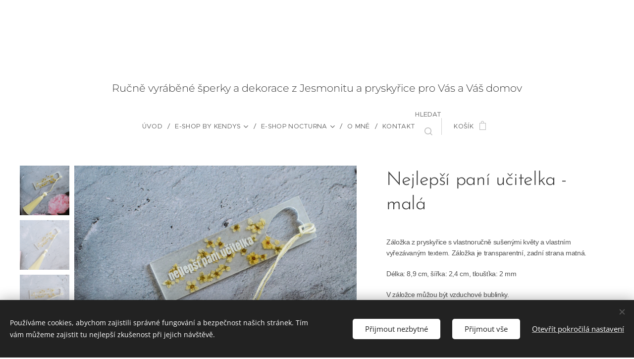

--- FILE ---
content_type: text/html; charset=UTF-8
request_url: https://www.bykendys.com/p/nejlepsi-pani-ucitelka-velka11211/
body_size: 22810
content:
<!DOCTYPE html>
<html class="no-js" prefix="og: https://ogp.me/ns#" lang="cs">
<head><link rel="preconnect" href="https://duyn491kcolsw.cloudfront.net" crossorigin><link rel="preconnect" href="https://fonts.gstatic.com" crossorigin><meta charset="utf-8"><link rel="shortcut icon" href="https://duyn491kcolsw.cloudfront.net/files/0n/0n7/0n7ewk.ico?ph=bd6e0dce4b"><link rel="apple-touch-icon" href="https://duyn491kcolsw.cloudfront.net/files/0n/0n7/0n7ewk.ico?ph=bd6e0dce4b"><link rel="icon" href="https://duyn491kcolsw.cloudfront.net/files/0n/0n7/0n7ewk.ico?ph=bd6e0dce4b">
    <meta http-equiv="X-UA-Compatible" content="IE=edge">
    <title>Nejlepší paní učitelka - malá :: bykendys</title>
    <meta name="viewport" content="width=device-width,initial-scale=1">
    <meta name="msapplication-tap-highlight" content="no">
    
    <link href="https://duyn491kcolsw.cloudfront.net/files/0r/0rk/0rklmm.css?ph=bd6e0dce4b" media="print" rel="stylesheet">
    <link href="https://duyn491kcolsw.cloudfront.net/files/2e/2e5/2e5qgh.css?ph=bd6e0dce4b" media="screen and (min-width:100000em)" rel="stylesheet" data-type="cq" disabled>
    <link rel="stylesheet" href="https://duyn491kcolsw.cloudfront.net/files/45/45b/45boco.css?ph=bd6e0dce4b"><link rel="stylesheet" href="https://duyn491kcolsw.cloudfront.net/files/4e/4er/4ersdq.css?ph=bd6e0dce4b" media="screen and (min-width:37.5em)"><link rel="stylesheet" href="https://duyn491kcolsw.cloudfront.net/files/2v/2vp/2vpyx8.css?ph=bd6e0dce4b" data-wnd_color_scheme_file=""><link rel="stylesheet" href="https://duyn491kcolsw.cloudfront.net/files/34/34q/34qmjb.css?ph=bd6e0dce4b" data-wnd_color_scheme_desktop_file="" media="screen and (min-width:37.5em)" disabled=""><link rel="stylesheet" href="https://duyn491kcolsw.cloudfront.net/files/2p/2p4/2p4c4n.css?ph=bd6e0dce4b" data-wnd_additive_color_file=""><link rel="stylesheet" href="https://duyn491kcolsw.cloudfront.net/files/48/48g/48gira.css?ph=bd6e0dce4b" data-wnd_typography_file=""><link rel="stylesheet" href="https://duyn491kcolsw.cloudfront.net/files/2b/2b9/2b9a9p.css?ph=bd6e0dce4b" data-wnd_typography_desktop_file="" media="screen and (min-width:37.5em)" disabled=""><script>(()=>{let e=!1;const t=()=>{if(!e&&window.innerWidth>=600){for(let e=0,t=document.querySelectorAll('head > link[href*="css"][media="screen and (min-width:37.5em)"]');e<t.length;e++)t[e].removeAttribute("disabled");e=!0}};t(),window.addEventListener("resize",t),"container"in document.documentElement.style||fetch(document.querySelector('head > link[data-type="cq"]').getAttribute("href")).then((e=>{e.text().then((e=>{const t=document.createElement("style");document.head.appendChild(t),t.appendChild(document.createTextNode(e)),import("https://duyn491kcolsw.cloudfront.net/client/js.polyfill/container-query-polyfill.modern.js").then((()=>{let e=setInterval((function(){document.body&&(document.body.classList.add("cq-polyfill-loaded"),clearInterval(e))}),100)}))}))}))})()</script>
<link rel="preload stylesheet" href="https://duyn491kcolsw.cloudfront.net/files/2m/2m8/2m8msc.css?ph=bd6e0dce4b" as="style"><meta name="description" content=""><meta name="keywords" content=""><meta name="generator" content="Webnode 2"><meta name="apple-mobile-web-app-capable" content="no"><meta name="apple-mobile-web-app-status-bar-style" content="black"><meta name="format-detection" content="telephone=no">

<meta property="og:url" content="https://bykendys.com/p/nejlepsi-pani-ucitelka-velka11211/"><meta property="og:title" content="Nejlepší paní učitelka - malá :: bykendys"><meta property="og:type" content="article"><meta property="og:site_name" content="bykendys"><meta property="og:image" content="https://bd6e0dce4b.clvaw-cdnwnd.com/1753b1adbabc3f04707426b747019a70/200005616-140c0140c1/700/DSC_0678.jpeg?ph=bd6e0dce4b"><meta name="robots" content="index,follow"><link rel="canonical" href="https://www.bykendys.com/p/nejlepsi-pani-ucitelka-velka11211/"><script>window.checkAndChangeSvgColor=function(c){try{var a=document.getElementById(c);if(a){c=[["border","borderColor"],["outline","outlineColor"],["color","color"]];for(var h,b,d,f=[],e=0,m=c.length;e<m;e++)if(h=window.getComputedStyle(a)[c[e][1]].replace(/\s/g,"").match(/^rgb[a]?\(([0-9]{1,3}),([0-9]{1,3}),([0-9]{1,3})/i)){b="";for(var g=1;3>=g;g++)b+=("0"+parseInt(h[g],10).toString(16)).slice(-2);"0"===b.charAt(0)&&(d=parseInt(b.substr(0,2),16),d=Math.max(16,d),b=d.toString(16)+b.slice(-4));f.push(c[e][0]+"="+b)}if(f.length){var k=a.getAttribute("data-src"),l=k+(0>k.indexOf("?")?"?":"&")+f.join("&");a.src!=l&&(a.src=l,a.outerHTML=a.outerHTML)}}}catch(n){}};</script><script src="https://www.googletagmanager.com/gtag/js?id=G-T72V6VLE0N" async></script><script>
						window.dataLayer = window.dataLayer || [];
						function gtag(){
						
						dataLayer.push(arguments);}
						gtag('js', new Date());
						</script><script>gtag('consent', 'default', {'ad_storage': 'denied', 'analytics_storage': 'denied', 'ad_user_data': 'denied', 'ad_personalization': 'denied' });</script><script>gtag('config', 'G-T72V6VLE0N');</script><script>window.gtmDataLayer = window.gtmDataLayer || [];</script><script>
			function gtm(){
				if(arguments[0] === 'event'){
					arguments[2]['developer_id.dOWIwNz'] = true;
					
				}
				gtmDataLayer.push(arguments);
			}</script><script>gtm(
			'consent',
			'default',
			{
				'ad_storage': 'denied',
				'analytics_storage': 'denied',
				'ad_user_data': 'denied',
				'ad_personalization': 'denied',
				'functionality_storage': 'denied',
				'personalization_storage': 'denied',
				'security_storage': 'denied'
			}
		);</script><script>gtm('set', 'developer_id.dOWIwNz', true);</script><script>
			<!-- Google Tag Manager -->
			(function(w,d,s,l,i){
				w[l]=w[l]||[];
				w[l].push({'gtm.start': new Date().getTime(),event:'gtm.js'});
				var f=d.getElementsByTagName(s)[0],j=d.createElement(s),dl=l!='dataLayer'?'&l='+l:'';
				j.async=true;
				j.src='https://www.googletagmanager.com/gtm.js?id='+i+dl;
				f.parentNode.insertBefore(j,f);
			})(window,document,'script','gtmDataLayer','GTM-PKPTFZQ2');
			<!-- End Google Tag Manager --></script><script>
				  !function(f,b,e,v,n,t,s)
				  {if(f.fbq)return;n=f.fbq=function(){n.callMethod?
				  n.callMethod.apply(n,arguments):n.queue.push(arguments)};
				  if(!f._fbq)f._fbq=n;n.push=n;n.loaded=!0;n.version='2.0';
				  n.queue=[];t=b.createElement(e);t.async=!0;
				  t.src=v;s=b.getElementsByTagName(e)[0];
				  s.parentNode.insertBefore(t,s)}(window, document,'script',
				  'https://connect.facebook.net/en_US/fbevents.js');
				  fbq('consent', 'revoke');
				  fbq('init', '833936219576641');
				  fbq('track', 'PageView');
			</script></head>
<body class="l wt-product ac-n l-default l-d-none b-btn-sq b-btn-s-l b-btn-dso b-btn-bw-1 img-d-n img-t-u img-h-n line-solid b-e-ds lbox-l   wnd-s-i  wnd-fe   wnd-eshop"><!-- Google Tag Manager (noscript) -->
			<noscript>
				<iframe
					src="https://www.googletagmanager.com/ns.html?id=GTM-PKPTFZQ2"
					height="0"
					width="0"
					style="display:none;visibility:hidden"
				>
				</iframe>
			</noscript>
			<!-- End Google Tag Manager (noscript) --><noscript>
				<iframe
				 src="https://www.googletagmanager.com/ns.html?id=GTM-542MMSL"
				 height="0"
				 width="0"
				 style="display:none;visibility:hidden"
				 >
				 </iframe>
			</noscript>

<div class="wnd-page l-page cs-gray ac-00acc1 ac-normal t-t-fs-m t-t-fw-l t-t-sp-n t-t-d-n t-s-fs-m t-s-fw-l t-s-sp-n t-s-d-n t-p-fs-m t-p-fw-l t-p-sp-n t-h-fs-m t-h-fw-l t-h-sp-n t-bq-fs-m t-bq-fw-l t-bq-sp-n t-bq-d-q t-btn-fw-l t-nav-fw-l t-pd-fw-l t-nav-tt-u">
    <div class="l-w t cf t-30">
        <div class="l-bg cf">
            <div class="s-bg-l">
                
                
            </div>
        </div>
        <header class="l-h cf">
            <div class="sw cf">
	<div class="sw-c cf"><section data-space="true" class="s s-hn s-hn-centered wnd-mt-classic logo-center logo-center sc-w   wnd-w-wider hm-hidden  wnd-nav-sticky menu-delimiters-slash">
	<div class="s-w">
		<div class="s-o">

			<div class="s-bg">
                <div class="s-bg-l">
                    
                    
                </div>
			</div>
			<div class="h-w">

				<div class="n-l">
					<div class="n-l-i slogan-container">
						<div class="s-c">
							<div class="b b-l logo logo-default logo-nb montserrat logo-75 b-ls-l">
	<div class="b-l-c logo-content">
		<a class="b-l-link logo-link" href="/home/">

			

			

			<div class="b-l-br logo-br"></div>

			<div class="b-l-text logo-text-wrapper">
				<div class="b-l-text-w logo-text">
					<span class="b-l-text-c logo-text-cell"></span>
				</div>
			</div>

		</a>
	</div>
</div>

							<div class="logo-slogan claim"><span class="sit b claim-default claim-nb montserrat slogan-21">
	<span class="sit-w"><span class="sit-c">Ručně vyráběné šperky a dekorace z Jesmonitu a pryskyřice pro Vás a Váš domov</span></span>
</span>
							</div>
						</div>

						<div class="n-l-w h-f wnd-fixed cf">
							<div class="s-c">
								<div class="n-l-w-i menu-nav">

									<div id="menu-slider">
										<div id="menu-block">
											<nav id="menu"><div class="menu-font menu-wrapper">
	<a href="#" class="menu-close" rel="nofollow" title="Close Menu"></a>
	<ul role="menubar" aria-label="Menu" class="level-1">
		<li role="none" class="wnd-homepage">
			<a class="menu-item" role="menuitem" href="/home/"><span class="menu-item-text">Úvod</span></a>
			
		</li><li role="none" class="wnd-with-submenu">
			<a class="menu-item" role="menuitem" href="/e-shop/"><span class="menu-item-text">E-shop by Kendys</span></a>
			<ul role="menubar" aria-label="Menu" class="level-2">
		<li role="none">
			<a class="menu-item" role="menuitem" href="/lampicky/"><span class="menu-item-text">Lampičky</span></a>
			
		</li><li role="none" class="wnd-with-submenu">
			<a class="menu-item" role="menuitem" href="/personalizovane-vyrobky/"><span class="menu-item-text">Personalizované výrobky</span></a>
			<ul role="menubar" aria-label="Menu" class="level-3">
		<li role="none">
			<a class="menu-item" role="menuitem" href="/kopie-z-personalizovane-klicenky/"><span class="menu-item-text">Personalizované klíčenky</span></a>
			
		</li><li role="none">
			<a class="menu-item" role="menuitem" href="/kopie-z-personalizovane-zalozky/"><span class="menu-item-text">Personalizované záložky</span></a>
			
		</li>
	</ul>
		</li><li role="none" class="wnd-with-submenu">
			<a class="menu-item" role="menuitem" href="/klicenky/"><span class="menu-item-text">Klíčenky</span></a>
			<ul role="menubar" aria-label="Menu" class="level-3">
		<li role="none">
			<a class="menu-item" role="menuitem" href="/zetonky-do-voziku/"><span class="menu-item-text">Žetonky do vozíku</span></a>
			
		</li><li role="none">
			<a class="menu-item" role="menuitem" href="/personalizovane-klicenky/"><span class="menu-item-text">Personalizované klíčenky</span></a>
			
		</li><li role="none">
			<a class="menu-item" role="menuitem" href="/motyli/"><span class="menu-item-text">Motýli</span></a>
			
		</li><li role="none">
			<a class="menu-item" role="menuitem" href="/pismena-doprodej/"><span class="menu-item-text">Písmena - doprodej</span></a>
			
		</li><li role="none">
			<a class="menu-item" role="menuitem" href="/parove-klicenky/"><span class="menu-item-text">Párové klíčenky</span></a>
			
		</li><li role="none">
			<a class="menu-item" role="menuitem" href="/sklenicky/"><span class="menu-item-text">Skleničky</span></a>
			
		</li><li role="none">
			<a class="menu-item" role="menuitem" href="/hadi-srdicka-krize/"><span class="menu-item-text">Hadi, srdíčka, kříže</span></a>
			
		</li>
	</ul>
		</li><li role="none" class="wnd-with-submenu">
			<a class="menu-item" role="menuitem" href="/sperky/"><span class="menu-item-text">Šperky</span></a>
			<ul role="menubar" aria-label="Menu" class="level-3">
		<li role="none">
			<a class="menu-item" role="menuitem" href="/retizky/"><span class="menu-item-text">Řetízky</span></a>
			
		</li><li role="none">
			<a class="menu-item" role="menuitem" href="/nausnice/"><span class="menu-item-text">Náušnice</span></a>
			
		</li>
	</ul>
		</li><li role="none" class="wnd-with-submenu">
			<a class="menu-item" role="menuitem" href="/zalozky-do-knizek/"><span class="menu-item-text">Záložky do knížek</span></a>
			<ul role="menubar" aria-label="Menu" class="level-3">
		<li role="none">
			<a class="menu-item" role="menuitem" href="/male-zalozky/"><span class="menu-item-text">Malé záložky</span></a>
			
		</li><li role="none">
			<a class="menu-item" role="menuitem" href="/velke-zalozky/"><span class="menu-item-text">Velké záložky</span></a>
			
		</li><li role="none">
			<a class="menu-item" role="menuitem" href="/zalozky-pro-ucitele/"><span class="menu-item-text">Záložky pro učitele</span></a>
			
		</li><li role="none">
			<a class="menu-item" role="menuitem" href="/personalizovane-zalozky/"><span class="menu-item-text">Personalizované záložky</span></a>
			
		</li>
	</ul>
		</li><li role="none">
			<a class="menu-item" role="menuitem" href="/sponky/"><span class="menu-item-text">Sponky</span></a>
			
		</li><li role="none">
			<a class="menu-item" role="menuitem" href="/tacky-tacy/"><span class="menu-item-text">Tácky, tácy</span></a>
			
		</li><li role="none">
			<a class="menu-item" role="menuitem" href="/misticky/"><span class="menu-item-text">Mističky</span></a>
			
		</li><li role="none">
			<a class="menu-item" role="menuitem" href="/stojanky-na-prstynky/"><span class="menu-item-text">Stojánky na prstýnky</span></a>
			
		</li><li role="none">
			<a class="menu-item" role="menuitem" href="/svicny/"><span class="menu-item-text">Svícny</span></a>
			
		</li><li role="none">
			<a class="menu-item" role="menuitem" href="/tezitka/"><span class="menu-item-text">Těžítka</span></a>
			
		</li><li role="none">
			<a class="menu-item" role="menuitem" href="/mydlenky/"><span class="menu-item-text">Mýdlenky</span></a>
			
		</li><li role="none">
			<a class="menu-item" role="menuitem" href="/sperkovnice-organizery/"><span class="menu-item-text">Šperkovnice, organizéry</span></a>
			
		</li><li role="none">
			<a class="menu-item" role="menuitem" href="/sebeobrana/"><span class="menu-item-text">Sebeobrana</span></a>
			
		</li><li role="none">
			<a class="menu-item" role="menuitem" href="/vazicky-kvetinace/"><span class="menu-item-text">Vázičky, květináče</span></a>
			
		</li><li role="none">
			<a class="menu-item" role="menuitem" href="/vyprodej/"><span class="menu-item-text">Výprodej</span></a>
			
		</li><li role="none">
			<a class="menu-item" role="menuitem" href="/darkove-poukazy/"><span class="menu-item-text">Dárkové poukazy</span></a>
			
		</li><li role="none">
			<a class="menu-item" role="menuitem" href="/vanoce/"><span class="menu-item-text">Vánoce</span></a>
			
		</li>
	</ul>
		</li><li role="none" class="wnd-with-submenu">
			<a class="menu-item" role="menuitem" href="/e-shop-nocturna/"><span class="menu-item-text">E-shop Nocturna</span></a>
			<ul role="menubar" aria-label="Menu" class="level-2">
		<li role="none">
			<a class="menu-item" role="menuitem" href="/nausnice-nocturna/"><span class="menu-item-text">Náušnice </span></a>
			
		</li>
	</ul>
		</li><li role="none">
			<a class="menu-item" role="menuitem" href="/o-mne/"><span class="menu-item-text">O mně</span></a>
			
		</li><li role="none">
			<a class="menu-item" role="menuitem" href="/kontakt/"><span class="menu-item-text">Kontakt</span></a>
			
		</li>
	</ul>
	<span class="more-text">Více</span>
</div></nav>
										</div>
									</div>

									<div class="cart-and-mobile">
                                        <div class="search">
    <div class="search-app"></div>
</div>
										<div class="cart cf">
	<div class="cart-content">
		<a href="/cart/">
			<div class="cart-content-link">
				<div class="cart-text"><span>Košík</span></div>
				<div class="cart-piece-count" data-count="0" data-wnd_cart_part="count">0</div>
				<div class="cart-piece-text" data-wnd_cart_part="text"></div>
				<div class="cart-price" data-wnd_cart_part="price">0,00 Kč</div>
			</div>
		</a>
	</div>
</div>

										<div id="menu-mobile">
											<a href="#" id="menu-submit"><span></span>Menu</a>
										</div>
									</div>

								</div>
							</div>
						</div>

					</div>
				</div>
			</div>
		</div>
	</div>
</section></div>
</div>
        </header>
        <main class="l-m cf">
            <div class="sw cf">
	<div class="sw-c cf"><section class="s s-hm s-hm-hidden wnd-h-hidden cf sc-w   hn-centered"></section><section data-space="true" class="s s-ed cf sc-w   wnd-w-wider wnd-s-normal wnd-h-auto">
	<div class="s-w cf">
		<div class="s-o s-fs cf">
			<div class="s-bg cf">
                <div class="s-bg-l">
                    
                    
                </div>
			</div>
			<div class="s-c s-fs cf">
				<div class="b-e b-e-d b b-s cf" data-wnd_product_item="200022865" data-wnd_product_data="{&quot;id&quot;:200022865,&quot;name&quot;:&quot;Nejlep\u0161\u00ed pan\u00ed u\u010ditelka - mal\u00e1&quot;,&quot;image&quot;:[&quot;https:\/\/bd6e0dce4b.clvaw-cdnwnd.com\/1753b1adbabc3f04707426b747019a70\/200005616-140c0140c1\/450\/DSC_0678.jpeg?ph=bd6e0dce4b&quot;,&quot;https:\/\/bd6e0dce4b.clvaw-cdnwnd.com\/1753b1adbabc3f04707426b747019a70\/200005616-140c0140c1\/DSC_0678.jpeg?ph=bd6e0dce4b&quot;],&quot;detail_url&quot;:&quot;\/p\/nejlepsi-pani-ucitelka-velka11211\/&quot;,&quot;category&quot;:&quot;Z\u00e1lo\u017eky pro u\u010ditele&quot;,&quot;list_position&quot;:0,&quot;price&quot;:130,&quot;comparative_price&quot;:0,&quot;out_of_stock&quot;:false,&quot;availability&quot;:&quot;DO_NOT_SHOW&quot;,&quot;variants&quot;:[],&quot;variants_active&quot;:false}" data-wnd-price-info-template="&lt;span class=&quot;prd-price-info&quot;&gt;&lt;span class=&quot;prd-price-info-c&quot;&gt;{value}&lt;/span&gt;&lt;/span&gt;">
    <form class="cf" action="" method="post" data-wnd_sys_form="add-to-cart">

        <div class="b-e-d-head b-e-d-right">
            <h1 class="b-e-d-title cf"><span class="prd-title">
	<span class="prd-title-c">Nejlepší paní učitelka - malá</span>
</span></h1>
        </div>

        <div class="b-e-d-ribbons cf">
            <span class="prd-label prd-out-of-stock">
	<span class="prd-label-c prd-out-of-stock-c"></span>
</span>
            <span class="prd-label">
	<span class="prd-label-c"></span>
</span>
        </div>

        <div class="b-e-d-gal b-e-d-left">
            <div class="prd-gal cf" id="wnd_ProductGalleryBlock_24007620" data-slideshow="true">
	<div class="prd-gal-c cf">
		<ul class="prd-gal-list cf">
			<li class="prd-gal-photo wnd-orientation-portrait">
				<a class="prd-gal-link litebox" data-litebox-group="gallery" data-litebox-text="" href="https://bd6e0dce4b.clvaw-cdnwnd.com/1753b1adbabc3f04707426b747019a70/200005616-140c0140c1/DSC_0678.jpeg?ph=bd6e0dce4b" width="1919" height="1920">
					<div class="prd-gal-img cf">
						<div class="prd-gal-img-pos">
                            <picture><source type="image/webp" srcset="https://bd6e0dce4b.clvaw-cdnwnd.com/1753b1adbabc3f04707426b747019a70/200005617-93f9393f95/450/DSC_0678-7.webp?ph=bd6e0dce4b 450w, https://bd6e0dce4b.clvaw-cdnwnd.com/1753b1adbabc3f04707426b747019a70/200005617-93f9393f95/700/DSC_0678-7.webp?ph=bd6e0dce4b 700w, https://bd6e0dce4b.clvaw-cdnwnd.com/1753b1adbabc3f04707426b747019a70/200005617-93f9393f95/DSC_0678-7.webp?ph=bd6e0dce4b 1919w" sizes="(min-width: 768px) 60vw, 100vw" ><img src="https://bd6e0dce4b.clvaw-cdnwnd.com/1753b1adbabc3f04707426b747019a70/200005616-140c0140c1/DSC_0678.jpeg?ph=bd6e0dce4b" alt="" width="1919" height="1920" loading="lazy" ></picture>
						</div>
					</div>
					<div class="prd-gal-title cf"><span></span></div>
				</a>
			</li><li class="prd-gal-photo wnd-orientation-portrait">
				<a class="prd-gal-link litebox" data-litebox-group="gallery" data-litebox-text="" href="https://bd6e0dce4b.clvaw-cdnwnd.com/1753b1adbabc3f04707426b747019a70/200005612-8d7c98d7ca/DSC_0676.jpeg?ph=bd6e0dce4b" width="1919" height="1920">
					<div class="prd-gal-img cf">
						<div class="prd-gal-img-pos">
                            <picture><source type="image/webp" srcset="https://bd6e0dce4b.clvaw-cdnwnd.com/1753b1adbabc3f04707426b747019a70/200005613-1a67f1a681/450/DSC_0676-9.webp?ph=bd6e0dce4b 450w, https://bd6e0dce4b.clvaw-cdnwnd.com/1753b1adbabc3f04707426b747019a70/200005613-1a67f1a681/700/DSC_0676-9.webp?ph=bd6e0dce4b 700w, https://bd6e0dce4b.clvaw-cdnwnd.com/1753b1adbabc3f04707426b747019a70/200005613-1a67f1a681/DSC_0676-9.webp?ph=bd6e0dce4b 1919w" sizes="(min-width: 768px) 60vw, 100vw" ><img src="https://bd6e0dce4b.clvaw-cdnwnd.com/1753b1adbabc3f04707426b747019a70/200005612-8d7c98d7ca/DSC_0676.jpeg?ph=bd6e0dce4b" alt="" width="1919" height="1920" loading="lazy" ></picture>
						</div>
					</div>
					<div class="prd-gal-title cf"><span></span></div>
				</a>
			</li><li class="prd-gal-photo wnd-orientation-square">
				<a class="prd-gal-link litebox" data-litebox-group="gallery" data-litebox-text="" href="https://bd6e0dce4b.clvaw-cdnwnd.com/1753b1adbabc3f04707426b747019a70/200005614-8897c8897f/DSC_0677.jpeg?ph=bd6e0dce4b" width="1920" height="1920">
					<div class="prd-gal-img cf">
						<div class="prd-gal-img-pos">
                            <picture><source type="image/webp" srcset="https://bd6e0dce4b.clvaw-cdnwnd.com/1753b1adbabc3f04707426b747019a70/200005615-18b2618b28/450/DSC_0677-5.webp?ph=bd6e0dce4b 450w, https://bd6e0dce4b.clvaw-cdnwnd.com/1753b1adbabc3f04707426b747019a70/200005615-18b2618b28/700/DSC_0677-5.webp?ph=bd6e0dce4b 700w, https://bd6e0dce4b.clvaw-cdnwnd.com/1753b1adbabc3f04707426b747019a70/200005615-18b2618b28/DSC_0677-5.webp?ph=bd6e0dce4b 1920w" sizes="(min-width: 768px) 60vw, 100vw" ><img src="https://bd6e0dce4b.clvaw-cdnwnd.com/1753b1adbabc3f04707426b747019a70/200005614-8897c8897f/DSC_0677.jpeg?ph=bd6e0dce4b" alt="" width="1920" height="1920" loading="lazy" ></picture>
						</div>
					</div>
					<div class="prd-gal-title cf"><span></span></div>
				</a>
			</li><li class="prd-gal-photo wnd-orientation-square">
				<a class="prd-gal-link litebox" data-litebox-group="gallery" data-litebox-text="" href="https://bd6e0dce4b.clvaw-cdnwnd.com/1753b1adbabc3f04707426b747019a70/200005618-eb9baeb9bc/DSC_0679.jpeg?ph=bd6e0dce4b" width="1920" height="1920">
					<div class="prd-gal-img cf">
						<div class="prd-gal-img-pos">
                            <picture><source type="image/webp" srcset="https://bd6e0dce4b.clvaw-cdnwnd.com/1753b1adbabc3f04707426b747019a70/200005619-6561565617/450/DSC_0679-1.webp?ph=bd6e0dce4b 450w, https://bd6e0dce4b.clvaw-cdnwnd.com/1753b1adbabc3f04707426b747019a70/200005619-6561565617/700/DSC_0679-1.webp?ph=bd6e0dce4b 700w, https://bd6e0dce4b.clvaw-cdnwnd.com/1753b1adbabc3f04707426b747019a70/200005619-6561565617/DSC_0679-1.webp?ph=bd6e0dce4b 1920w" sizes="(min-width: 768px) 60vw, 100vw" ><img src="https://bd6e0dce4b.clvaw-cdnwnd.com/1753b1adbabc3f04707426b747019a70/200005618-eb9baeb9bc/DSC_0679.jpeg?ph=bd6e0dce4b" alt="" width="1920" height="1920" loading="lazy" ></picture>
						</div>
					</div>
					<div class="prd-gal-title cf"><span></span></div>
				</a>
			</li><li class="prd-gal-photo wnd-orientation-square">
				<a class="prd-gal-link litebox" data-litebox-group="gallery" data-litebox-text="" href="https://bd6e0dce4b.clvaw-cdnwnd.com/1753b1adbabc3f04707426b747019a70/200005620-f2efff2f00/DSC_0680.jpeg?ph=bd6e0dce4b" width="1920" height="1920">
					<div class="prd-gal-img cf">
						<div class="prd-gal-img-pos">
                            <picture><source type="image/webp" srcset="https://bd6e0dce4b.clvaw-cdnwnd.com/1753b1adbabc3f04707426b747019a70/200005621-66e7966e7a/450/DSC_0680-9.webp?ph=bd6e0dce4b 450w, https://bd6e0dce4b.clvaw-cdnwnd.com/1753b1adbabc3f04707426b747019a70/200005621-66e7966e7a/700/DSC_0680-9.webp?ph=bd6e0dce4b 700w, https://bd6e0dce4b.clvaw-cdnwnd.com/1753b1adbabc3f04707426b747019a70/200005621-66e7966e7a/DSC_0680-9.webp?ph=bd6e0dce4b 1920w" sizes="(min-width: 768px) 60vw, 100vw" ><img src="https://bd6e0dce4b.clvaw-cdnwnd.com/1753b1adbabc3f04707426b747019a70/200005620-f2efff2f00/DSC_0680.jpeg?ph=bd6e0dce4b" alt="" width="1920" height="1920" loading="lazy" ></picture>
						</div>
					</div>
					<div class="prd-gal-title cf"><span></span></div>
				</a>
			</li>
		</ul>
	</div>

	<div class="prd-gal-nav dots cf">
		<div class="prd-gal-nav-arrow-prev prd-gal-nav-arrow">
			<div class="prd-gal-nav-arrow-submit"></div>
		</div>

		<div class="prd-gal-nav-c dots-content cf"></div>

		<div class="prd-gal-nav-arrow-next prd-gal-nav-arrow">
			<div class="prd-gal-nav-arrow-submit"></div>
		</div>
	</div>

	
</div>
        </div>

        <div class="b-e-d-c b-e-d-right">
            <div class="b-text text prd-text">
	<div class="prd-text-c"><p style="box-sizing: inherit; color: rgb(81, 81, 81); font-family: &quot;Open Sans&quot;, sans-serif; font-size: 14px;">Záložka z pryskyřice s vlastnoručně sušenými květy a vlastním vyřezávaným textem. Záložka je transparentní, zadní strana matná.</p><p style="box-sizing: inherit; color: rgb(81, 81, 81); font-family: &quot;Open Sans&quot;, sans-serif; font-size: 14px;">Délka: 8,9 cm, šířka: 2,4 cm, tloušťka: 2 mm</p><p style="box-sizing: inherit; color: rgb(81, 81, 81); font-family: &quot;Open Sans&quot;, sans-serif; font-size: 14px;">V záložce můžou být vzduchové bublinky.&nbsp;</p></div>
</div>
            
            <div class="b-e-d-price cf">
                <span class="prd-price">
	<span class="prd-price-pref-text wnd-product-prefix-text"></span><span class="prd-price-pref"></span><span class="prd-price-c wnd-product-price">130,00</span><span class="prd-price-suf">&nbsp;Kč</span><span class="prd-price-suf-text wnd-product-suffix-text"></span>
</span>
                <span class="prd-price prd-price-com wnd-product-comparative-price-area wnd-empty" style="display:none">
	<span class="prd-price-pref"></span><span class="prd-price-c wnd-product-comparative-price-content">0,00</span><span class="prd-price-suf">&nbsp;Kč</span>
</span>
            </div>
            <div class="b-e-d-price b-e-d-price-info" data-wnd-identifier="wnd-price-info-container">
                
                
                
                
                
            </div>
            <div class="b-e-d-stock b-e-d-stock-info" data-wnd-identifier="wnd-stock-info-container">
                <span class="prd-stock-info" data-wnd-identifier="wnd-stock-info">
    <span class="wt-bold"></span>
</span>
            </div>

            <div class="b-e-d-submit cf">
                <div class="prd-crt b-btn b-btn-3 b-btn-atc b-btn-i-left b-btn-i-atc wnd-fixed cf">
                    <button class="b-btn-l b-btn-fixed" type="submit" name="send" value="wnd_ProductDetailFormBlock_145689816" disabled data-wnd_add_to_cart_button>
                        <span class="b-btn-t">Do košíku</span>
                        <span class="b-btn-a-l">
							<span class="loader"></span>
						</span>
                        <span class="b-btn-a-a">
							<span class="checked"></span>
							Přidáno do košíku
						</span>
                        <span class="b-btn-ofs">Vyprodáno</span>
                    </button>
                </div>
            </div>
        </div>

        <input type="hidden" name="id" value="200022865">

    </form>
<script>gtag('event', 'view_item', {"items":{"id":200022865,"name":"Nejlep\u0161\u00ed pan\u00ed u\u010ditelka - mal\u00e1","category":"Z\u00e1lo\u017eky pro u\u010ditele","list_position":0,"price":"130.0000"},"send_to":"G-T72V6VLE0N"});</script>
<script>gtm('event', 'view_item', {"items":{"id":200022865,"name":"Nejlep\u0161\u00ed pan\u00ed u\u010ditelka - mal\u00e1","category":"Z\u00e1lo\u017eky pro u\u010ditele","list_position":0,"price":"130.0000"},"send_to":"GTM-PKPTFZQ2"});</script>
<script>fbq('track', 'ViewContent', {"content_name":"Nejlep\u0161\u00ed pan\u00ed u\u010ditelka - mal\u00e1","content_category":"Z\u00e1lo\u017eky pro u\u010ditele","content_ids":[200022865],"content_type":"product","value":"130.0000","currency":"CZK"});</script></div>
				<div class="ez cf wnd-no-cols">
	<div class="ez-c"><div class="b b-text cf">
	<div class="b-c b-text-c b-s b-s-t60 b-s-b60 b-cs cf"></div>
</div></div>
</div>
			</div>
		</div>
	</div>
</section></div>
</div>
        </main>
        <footer class="l-f cf">
            <div class="sw cf">
	<div class="sw-c cf"><section data-wn-border-element="s-f-border" class="s s-f s-f-edit sc-acs  sc-al wnd-w-wider wnd-s-high wnd-h-auto">
	<div class="s-w">
		<div class="s-o">
			<div class="s-bg">
                <div class="s-bg-l">
                    
                    
                </div>
			</div>
			<div class="s-f-ez">
				<div class="s-c s-f-border">
					<div>
						<div class="ez cf">
	<div class="ez-c"><div class="cw cf">
	<div class="cw-c cf"><div class="c cf" style="width:50%;">
	<div class="c-c cf"><div class="b b-text cf">
	<div class="b-c b-text-c b-s b-s-t60 b-s-b60 b-cs cf"><h2><strong>by Kendys</strong></h2>

<p>ORIGINÁLNÍ DOPLŇKY PRO VÁS I VÁŠ DOMOV</p>
</div>
</div></div>
</div><div class="c cf" style="width:50%;">
	<div class="c-c cf"><div class="b b-text cf">
	<div class="b-c b-text-c b-s b-s-t60 b-s-b60 b-cs cf"><h2 class="wnd-align-right"><strong>INFORMACE</strong></h2>

<p></p><div class="wnd-align-right"><a href="/privacy-policy/" style="font-size: 1rem;">Pravidla ochrany soukromí</a></div>
<div class="wnd-align-right"><a href="/terms-and-conditions/" style="font-size: 1rem;">Obchodní podmínky</a><br></div><p></p>
</div>
</div></div>
</div></div>
</div></div>
</div>
					</div>
				</div>
			</div>
			<div class="s-c s-f-l-w">
				<div class="s-f-l b-s b-s-t0 b-s-b0">
					<div class="s-f-l-c s-f-l-c-first">
						<div class="s-f-sf">
                            <span class="sf b">
<span class="sf-content sf-c link"></span>
</span>
                            <span class="sf-cbr link">
    <a href="#" rel="nofollow">Cookies</a>
</span>
                            
                            
                            
						</div>
					</div>
					<div class="s-f-l-c s-f-l-c-last">
						<div class="s-f-lang lang-select cf">
	
</div>
					</div>
                    <div class="s-f-l-c s-f-l-c-currency">
                        <div class="s-f-ccy ccy-select cf">
	
</div>
                    </div>
				</div>
			</div>
		</div>
	</div>
	<div class="s-f-bg-stripe"></div>
</section></div>
</div>
        </footer>
    </div>
    
</div>
<section class="cb cb-dark" id="cookiebar" style="display:none;" id="cookiebar" style="display:none;">
	<div class="cb-bar cb-scrollable">
		<div class="cb-bar-c">
			<div class="cb-bar-text">Používáme cookies, abychom zajistili správné fungování a bezpečnost našich stránek. Tím vám můžeme zajistit tu nejlepší zkušenost při jejich návštěvě.</div>
			<div class="cb-bar-buttons">
				<button class="cb-button cb-close-basic" data-action="accept-necessary">
					<span class="cb-button-content">Přijmout nezbytné</span>
				</button>
				<button class="cb-button cb-close-basic" data-action="accept-all">
					<span class="cb-button-content">Přijmout vše</span>
				</button>
				<button class="cb-button cb-button-text cb-button-popup">
					<span class="cb-button-content">Otevřít pokročilá nastavení</span>
				</button>
			</div>
		</div>
        <div class="cb-close cb-close-basic" data-action="accept-necessary"></div>
	</div>

	<div class="cb-popup cb-light close">
		<div class="cb-popup-c">
			<div class="cb-popup-head">
				<h3 class="cb-popup-title">Pokročilá nastavení</h3>
				<p class="cb-popup-text">Zde můžete upravit své preference ohledně cookies. Následující kategorie můžete povolit či zakázat a svůj výběr uložit.</p>
			</div>
			<div class="cb-popup-options cb-scrollable">
				<div class="cb-option">
					<input class="cb-option-input" type="checkbox" id="necessary" name="necessary" readonly="readonly" disabled="disabled" checked="checked">
                    <div class="cb-option-checkbox"></div>
                    <label class="cb-option-label" for="necessary">Nezbytné krátkodobé cookies</label>
					<div class="cb-option-text">Bez nezbytných cookies se neobejde správné a bezpečné fungování našich stránek a registrační proces na nich.</div>
				</div><div class="cb-option">
					<input class="cb-option-input" type="checkbox" id="functional" name="functional">
                    <div class="cb-option-checkbox"></div>
                    <label class="cb-option-label" for="functional">Funkční cookies</label>
					<div class="cb-option-text">Funkční cookies ukládají vaše preference a uzpůsobí podle nich naše stránky.</div>
				</div><div class="cb-option">
					<input class="cb-option-input" type="checkbox" id="performance" name="performance">
                    <div class="cb-option-checkbox"></div>
                    <label class="cb-option-label" for="performance">Výkonnostní cookies</label>
					<div class="cb-option-text">Výkonnostní cookies monitorují výkon našich stránek.</div>
				</div><div class="cb-option">
					<input class="cb-option-input" type="checkbox" id="marketing" name="marketing">
                    <div class="cb-option-checkbox"></div>
                    <label class="cb-option-label" for="marketing">Marketingové cookies</label>
					<div class="cb-option-text">Díky marketingovým cookies můžeme měřit a analyzovat výkon našeho webu.</div>
				</div>
			</div>
			<div class="cb-popup-footer">
				<button class="cb-button cb-save-popup" data-action="advanced-save">
					<span class="cb-button-content">Uložit</span>
				</button>
			</div>
			<div class="cb-close cb-close-popup" data-action="close"></div>
		</div>
	</div>
</section>

<script src="https://duyn491kcolsw.cloudfront.net/files/3n/3no/3nov38.js?ph=bd6e0dce4b" crossorigin="anonymous" type="module"></script><script>document.querySelector(".wnd-fe")&&[...document.querySelectorAll(".c")].forEach((e=>{const t=e.querySelector(".b-text:only-child");t&&""===t.querySelector(".b-text-c").innerText&&e.classList.add("column-empty")}))</script>


<script src="https://duyn491kcolsw.cloudfront.net/client.fe/js.compiled/lang.cz.2091.js?ph=bd6e0dce4b" crossorigin="anonymous"></script><script src="https://duyn491kcolsw.cloudfront.net/client.fe/js.compiled/compiled.multi.2-2197.js?ph=bd6e0dce4b" crossorigin="anonymous"></script><script>var wnd = wnd || {};wnd.$data = {"image_content_items":{"wnd_ThumbnailBlock_1":{"id":"wnd_ThumbnailBlock_1","type":"wnd.pc.ThumbnailBlock"},"wnd_HeaderSection_header_main_543481329":{"id":"wnd_HeaderSection_header_main_543481329","type":"wnd.pc.HeaderSection"},"wnd_ImageBlock_489475749":{"id":"wnd_ImageBlock_489475749","type":"wnd.pc.ImageBlock"},"wnd_Section_eshop_product_detail_624704764":{"id":"wnd_Section_eshop_product_detail_624704764","type":"wnd.pc.Section"},"wnd_ProductGalleryBlock_24007620":{"id":"wnd_ProductGalleryBlock_24007620","type":"wnd.pc.ProductGalleryBlock"},"wnd_ProductPhotoImageBlock_378574629":{"id":"wnd_ProductPhotoImageBlock_378574629","type":"wnd.pc.ProductPhotoImageBlock"},"wnd_ProductPhotoImageBlock_789036548":{"id":"wnd_ProductPhotoImageBlock_789036548","type":"wnd.pc.ProductPhotoImageBlock"},"wnd_ProductPhotoImageBlock_243079935":{"id":"wnd_ProductPhotoImageBlock_243079935","type":"wnd.pc.ProductPhotoImageBlock"},"wnd_ProductPhotoImageBlock_810618841":{"id":"wnd_ProductPhotoImageBlock_810618841","type":"wnd.pc.ProductPhotoImageBlock"},"wnd_ProductPhotoImageBlock_225127007":{"id":"wnd_ProductPhotoImageBlock_225127007","type":"wnd.pc.ProductPhotoImageBlock"},"wnd_LogoBlock_618933747":{"id":"wnd_LogoBlock_618933747","type":"wnd.pc.LogoBlock"},"wnd_FooterSection_footer_533732131":{"id":"wnd_FooterSection_footer_533732131","type":"wnd.pc.FooterSection"}},"svg_content_items":{"wnd_ImageBlock_489475749":{"id":"wnd_ImageBlock_489475749","type":"wnd.pc.ImageBlock"},"wnd_LogoBlock_618933747":{"id":"wnd_LogoBlock_618933747","type":"wnd.pc.LogoBlock"}},"content_items":[],"eshopSettings":{"ESHOP_SETTINGS_DISPLAY_PRICE_WITHOUT_VAT":false,"ESHOP_SETTINGS_DISPLAY_ADDITIONAL_VAT":false,"ESHOP_SETTINGS_DISPLAY_SHIPPING_COST":false},"project_info":{"isMultilanguage":false,"isMulticurrency":false,"eshop_tax_enabled":"0","country_code":"cz","contact_state":null,"eshop_tax_type":"VAT","eshop_discounts":true,"graphQLURL":"https:\/\/bykendys.com\/servers\/graphql\/","iubendaSettings":{"cookieBarCode":"","cookiePolicyCode":"","privacyPolicyCode":"","termsAndConditionsCode":""}}};</script><script>wnd.$system = {"fileSystemType":"aws_s3","localFilesPath":"https:\/\/www.bykendys.com\/_files\/","awsS3FilesPath":"https:\/\/bd6e0dce4b.clvaw-cdnwnd.com\/1753b1adbabc3f04707426b747019a70\/","staticFiles":"https:\/\/duyn491kcolsw.cloudfront.net\/files","isCms":false,"staticCDNServers":["https:\/\/duyn491kcolsw.cloudfront.net\/"],"fileUploadAllowExtension":["jpg","jpeg","jfif","png","gif","bmp","ico","svg","webp","tiff","pdf","doc","docx","ppt","pptx","pps","ppsx","odt","xls","xlsx","txt","rtf","mp3","wma","wav","ogg","amr","flac","m4a","3gp","avi","wmv","mov","mpg","mkv","mp4","mpeg","m4v","swf","gpx","stl","csv","xml","txt","dxf","dwg","iges","igs","step","stp"],"maxUserFormFileLimit":4194304,"frontendLanguage":"cz","backendLanguage":"cz","frontendLanguageId":"1","page":{"id":50000003,"identifier":"p","template":{"id":200000327,"styles":{"typography":"t-30_new","scheme":"cs-gray","additiveColor":"ac-00acc1 ac-normal","acHeadings":false,"acSubheadings":false,"acIcons":false,"acOthers":false,"acMenu":true,"imageStyle":"img-d-n","imageHover":"img-h-n","imageTitle":"img-t-u","buttonStyle":"b-btn-sq","buttonSize":"b-btn-s-l","buttonDecoration":"b-btn-dso","buttonBorders":"b-btn-bw-1","lineStyle":"line-solid","eshopGridItemStyle":"b-e-ds","formStyle":"light","menuType":"wnd-mt-classic","menuStyle":"menu-delimiters-slash","lightboxStyle":"lbox-l","columnSpaces":"","sectionWidth":"wnd-w-wider","sectionSpace":"wnd-s-normal","layoutType":"l-default","layoutDecoration":"l-d-none","background":{"default":null},"backgroundSettings":{"default":""},"buttonWeight":"t-btn-fw-l","productWeight":"t-pd-fw-l","menuWeight":"t-nav-fw-l","headerBarStyle":"","headerType":"editzone","searchStyle":"wnd-s-i","typoTitleSizes":"t-t-fs-m","typoTitleWeights":"t-t-fw-l","typoTitleSpacings":"t-t-sp-n","typoTitleDecorations":"t-t-d-n","typoHeadingSizes":"t-h-fs-m","typoHeadingWeights":"t-h-fw-l","typoHeadingSpacings":"t-h-sp-n","typoSubtitleSizes":"t-s-fs-m","typoSubtitleWeights":"t-s-fw-l","typoSubtitleSpacings":"t-s-sp-n","typoSubtitleDecorations":"t-s-d-n","typoParagraphSizes":"t-p-fs-m","typoParagraphWeights":"t-p-fw-l","typoParagraphSpacings":"t-p-sp-n","typoBlockquoteSizes":"t-bq-fs-m","typoBlockquoteWeights":"t-bq-fw-l","typoBlockquoteSpacings":"t-bq-sp-n","typoBlockquoteDecorations":"t-bq-d-q","menuTextTransform":"t-nav-tt-u"}},"layout":"product_detail","name":"Nejlep\u0161\u00ed pan\u00ed u\u010ditelka - mal\u00e1","html_title":"","language":"cz","langId":1,"isHomepage":false,"meta_description":"","meta_keywords":"","header_code":null,"footer_code":null,"styles":null,"countFormsEntries":[]},"listingsPrefix":"\/l\/","productPrefix":"\/p\/","cartPrefix":"\/cart\/","checkoutPrefix":"\/checkout\/","searchPrefix":"\/search\/","isCheckout":false,"isEshop":true,"hasBlog":false,"isProductDetail":true,"isListingDetail":false,"listing_page":[],"hasEshopAnalytics":true,"gTagId":"G-T72V6VLE0N","gAdsId":null,"format":{"be":{"DATE_TIME":{"mask":"%d.%m.%Y %H:%M","regexp":"^(((0?[1-9]|[1,2][0-9]|3[0,1])\\.(0?[1-9]|1[0-2])\\.[0-9]{1,4})(( [0-1][0-9]| 2[0-3]):[0-5][0-9])?|(([0-9]{4}(0[1-9]|1[0-2])(0[1-9]|[1,2][0-9]|3[0,1])(0[0-9]|1[0-9]|2[0-3])[0-5][0-9][0-5][0-9])))?$"},"DATE":{"mask":"%d.%m.%Y","regexp":"^((0?[1-9]|[1,2][0-9]|3[0,1])\\.(0?[1-9]|1[0-2])\\.[0-9]{1,4})$"},"CURRENCY":{"mask":{"point":",","thousands":" ","decimals":2,"mask":"%s","zerofill":true,"ignoredZerofill":true}}},"fe":{"DATE_TIME":{"mask":"%d.%m.%Y %H:%M","regexp":"^(((0?[1-9]|[1,2][0-9]|3[0,1])\\.(0?[1-9]|1[0-2])\\.[0-9]{1,4})(( [0-1][0-9]| 2[0-3]):[0-5][0-9])?|(([0-9]{4}(0[1-9]|1[0-2])(0[1-9]|[1,2][0-9]|3[0,1])(0[0-9]|1[0-9]|2[0-3])[0-5][0-9][0-5][0-9])))?$"},"DATE":{"mask":"%d.%m.%Y","regexp":"^((0?[1-9]|[1,2][0-9]|3[0,1])\\.(0?[1-9]|1[0-2])\\.[0-9]{1,4})$"},"CURRENCY":{"mask":{"point":",","thousands":" ","decimals":2,"mask":"%s","zerofill":true,"ignoredZerofill":true}}}},"e_product":{"id":200034534,"workingId":200022865,"name":"Nejlep\u0161\u00ed pan\u00ed u\u010ditelka - mal\u00e1","identifier":"nejlepsi-pani-ucitelka-velka11211","meta_description":"","meta_keywords":"","html_title":"","styles":null,"content_items":{"wnd_PerexBlock_1":{"type":"wnd.pc.PerexBlock","id":"wnd_PerexBlock_1","context":"page","text":""},"wnd_ThumbnailBlock_1":{"type":"wnd.pc.ThumbnailBlock","id":"wnd_ThumbnailBlock_1","context":"page","style":{"background":{"default":{"default":"wnd-background-image"}},"backgroundSettings":{"default":{"default":{"id":200005616,"src":"200005616-140c0140c1\/DSC_0678.jpeg","dataType":"filesystem_files","width":1919,"height":1920,"mediaType":"myImages","mime":"image\/jpeg","alternatives":{"image\/webp":{"id":200005617,"src":"200005617-93f9393f95\/DSC_0678-7.webp","dataType":"filesystem_files","width":1919,"height":1920,"mime":"image\/webp"}}}}}},"refs":{"filesystem_files":[{"filesystem_files.id":200005616}]}},"wnd_HeaderSection_header_main_543481329":{"type":"wnd.pc.HeaderSection","contentIdentifier":"header_main","id":"wnd_HeaderSection_header_main_543481329","context":"page","content":{"default":[],"editzone":["wnd_EditZone_393577649"],"no_claim":[],"one_claim":["wnd_StyledInlineTextBlock_293875069"],"one_claim_button":["wnd_StyledInlineTextBlock_293875069","wnd_ButtonBlock_2029526"],"one_claim_box":["wnd_StyledInlineTextBlock_293875069"],"one_claim_button_box":["wnd_StyledInlineTextBlock_293875069","wnd_ButtonBlock_2029526"],"button":["wnd_ButtonBlock_2029526"],"button_box":["wnd_ButtonBlock_2029526"],"two_claims":["wnd_StyledInlineTextBlock_293875069","wnd_StyledInlineTextBlock_693249936"],"two_claims_button":["wnd_StyledInlineTextBlock_293875069","wnd_StyledInlineTextBlock_693249936","wnd_ButtonBlock_2029526"],"two_claims_box":["wnd_StyledInlineTextBlock_293875069","wnd_StyledInlineTextBlock_693249936"],"two_claims_button_box":["wnd_StyledInlineTextBlock_293875069","wnd_StyledInlineTextBlock_693249936","wnd_ButtonBlock_2029526"],"three_claims":["wnd_StyledInlineTextBlock_293875069","wnd_StyledInlineTextBlock_693249936","wnd_StyledInlineTextBlock_856364010"],"three_claims_button":["wnd_StyledInlineTextBlock_293875069","wnd_StyledInlineTextBlock_693249936","wnd_StyledInlineTextBlock_856364010","wnd_ButtonBlock_2029526"],"three_claims_box":["wnd_StyledInlineTextBlock_293875069","wnd_StyledInlineTextBlock_693249936","wnd_StyledInlineTextBlock_856364010"],"three_claims_button_box":["wnd_StyledInlineTextBlock_293875069","wnd_StyledInlineTextBlock_693249936","wnd_StyledInlineTextBlock_856364010","wnd_ButtonBlock_2029526"]},"contentMap":{"wnd.pc.EditZone":{"header-content":"wnd_EditZone_393577649"},"wnd.pc.StyledInlineTextBlock":{"big-claim":"wnd_StyledInlineTextBlock_293875069","small-claim":"wnd_StyledInlineTextBlock_693249936","quote-claim":"wnd_StyledInlineTextBlock_856364010"},"wnd.pc.ButtonBlock":{"header-main-button":"wnd_ButtonBlock_2029526"}},"style":{"sectionColor":{"default":"sc-w"},"sectionWidth":{"default":"wnd-w-wide"},"sectionSpace":{"default":"wnd-s-normal"},"sectionHeight":{"default":"wnd-h-70"},"sectionPosition":{"default":"wnd-p-cc"}},"variant":{"default":"default"}},"wnd_EditZone_393577649":{"type":"wnd.pc.EditZone","id":"wnd_EditZone_393577649","context":"page","content":["wnd_ContentZoneColWrapper_417980218"]},"wnd_ContentZoneColWrapper_417980218":{"type":"wnd.pc.ContentZoneColWrapper","id":"wnd_ContentZoneColWrapper_417980218","context":"page","content":["wnd_ContentZoneCol_431750006","wnd_ContentZoneCol_459826756"],"widthPercentage":0.081},"wnd_ContentZoneCol_431750006":{"type":"wnd.pc.ContentZoneCol","id":"wnd_ContentZoneCol_431750006","context":"page","content":["wnd_ImageBlock_489475749"],"style":{"width":48.461}},"wnd_ImageBlock_489475749":{"type":"wnd.pc.ImageBlock","id":"wnd_ImageBlock_489475749","context":"page","variant":"default","description":"","link":"","style":{"paddingBottom":69.11,"margin":{"left":0,"right":0},"float":"","clear":"none","width":50},"shape":"img-s-n","image":{"id":"2z4jf3","dataType":"static_server","style":{"left":0,"top":0,"width":100,"height":100,"position":"absolute"},"ratio":{"horizontal":2,"vertical":2},"size":{"width":900,"height":622},"src":"\/2z\/2z4\/2z4jf3.jpg","mime":"image\/jpeg","alternatives":[]}},"wnd_ContentZoneCol_459826756":{"type":"wnd.pc.ContentZoneCol","id":"wnd_ContentZoneCol_459826756","context":"page","content":["wnd_TextBlock_31080076","wnd_ButtonBlock_464323100"],"style":{"width":51.539}},"wnd_TextBlock_31080076":{"type":"wnd.pc.TextBlock","id":"wnd_TextBlock_31080076","context":"page","code":"\u003Ch1\u003E\u003Cstrong\u003EV\u00fdznamn\u00fd nadpis\u003C\/strong\u003E\u003C\/h1\u003E\n\n\u003Ch3\u003ESem vlo\u017ete v\u00e1\u0161 podnadpis\u003C\/h3\u003E\n\n\u003Cp\u003EV\u00e1\u0161 text za\u010d\u00edn\u00e1 pr\u00e1v\u011b zde. Klikn\u011bte a m\u016f\u017eete za\u010d\u00edt ps\u00e1t.\u0026nbsp;Labore et dolore magnam aliquam quaerat voluptatem ut enim ad minima veniam quis nostrum exercitationem ullam corporis suscipit laboriosam nisi ut aliquid ex ea commodi consequatur quis autem vel eum iure reprehenderit qui in ea.\u003C\/p\u003E\n"},"wnd_ButtonBlock_464323100":{"type":"wnd.pc.ButtonBlock","id":"wnd_ButtonBlock_464323100","context":"page","code":"Kontaktujte n\u00e1s","link":"\/","open_in_new_window":0,"style":{"class":"","cssClasses":{"color":"b-btn-3","align":"wnd-align-left"}}},"wnd_StyledInlineTextBlock_293875069":{"type":"wnd.pc.StyledInlineTextBlock","id":"wnd_StyledInlineTextBlock_293875069","context":"page","code":"\u003Cstrong\u003EV\u00fdznamn\u00fd nadpis\u003C\/strong\u003E","style":{"class":"","cssClasses":{"color":"claim-default claim-nb","fontSize":"","fontFamily":"josefin-sans","size":"claim-72"}}},"wnd_StyledInlineTextBlock_693249936":{"type":"wnd.pc.StyledInlineTextBlock","id":"wnd_StyledInlineTextBlock_693249936","context":"page","code":"Sem vlo\u017ete podnadpis","style":{"class":"","cssClasses":{"color":"claim-beside claim-nb","fontSize":"","fontFamily":"josefin-sans","size":"claim-26"}}},"wnd_StyledInlineTextBlock_856364010":{"type":"wnd.pc.StyledInlineTextBlock","id":"wnd_StyledInlineTextBlock_856364010","context":"page","code":"\u003Cem\u003E\u201eZde napi\u0161te slogan\u201c\u003C\/em\u003E","style":{"class":"","cssClasses":{"color":"claim-default claim-nb","fontSize":"","fontFamily":"metropolis","size":"claim-46"}}},"wnd_ButtonBlock_2029526":{"type":"wnd.pc.ButtonBlock","id":"wnd_ButtonBlock_2029526","context":"page","code":"Klikn\u011bte zde","link":"","open_in_new_window":0,"style":{"class":"","cssClasses":{"color":"b-btn-3"}}},"wnd_Section_eshop_product_detail_624704764":{"type":"wnd.pc.Section","contentIdentifier":"eshop_product_detail","id":"wnd_Section_eshop_product_detail_624704764","context":"page","content":{"default":["wnd_EditZone_864524261","wnd_ProductDetailFormBlock_145689816"],"default_box":["wnd_EditZone_864524261","wnd_ProductDetailFormBlock_145689816"]},"contentMap":{"wnd.pc.EditZone":{"master-01":"wnd_EditZone_864524261"},"wnd.pc.ProductDetailFormBlock":{"product-01":"wnd_ProductDetailFormBlock_145689816"}},"style":{"sectionColor":{"default":"sc-w"},"sectionWidth":{"default":"wnd-w-wider"},"sectionSpace":{"default":"wnd-s-normal"},"sectionHeight":{"default":"wnd-h-auto"},"sectionPosition":{"default":"wnd-p-cc"}},"variant":{"default":"default"}},"wnd_ProductDetailFormBlock_145689816":{"type":"wnd.pc.ProductDetailFormBlock","id":"wnd_ProductDetailFormBlock_145689816","context":"page","contentMap":{"wnd.pc.ProductSubmitBlock":{"submit":"wnd_ProductSubmitBlock_411601964"},"wnd.pc.ProductTitleBlock":{"name":"wnd_ProductTitleBlock_711743987"},"wnd.pc.ProductDescriptionBlock":{"description":"wnd_ProductDescriptionBlock_91762776"},"wnd.pc.ProductPriceBlock":{"price":"wnd_ProductPriceBlock_804737560"},"wnd.pc.ProductComparativePriceBlock":{"comparative-price":"wnd_ProductComparativePriceBlock_228981205"},"wnd.pc.ProductRibbonBlock":{"ribbon":"wnd_ProductRibbonBlock_263037769"},"wnd.pc.ProductOutOfStockBlock":{"out-of-stock":"wnd_ProductOutOfStockBlock_652850259"},"wnd.pc.ProductGalleryBlock":{"productgallery":"wnd_ProductGalleryBlock_24007620"},"wnd.pc.ProductVariantsBlock":{"variants":"wnd_ProductVariantsBlock_693787402"}},"action":{"type":"message","message":"","target":""},"email":"","content":{"default":["wnd_ProductSubmitBlock_411601964","wnd_ProductTitleBlock_711743987","wnd_ProductDescriptionBlock_91762776","wnd_ProductPriceBlock_804737560","wnd_ProductComparativePriceBlock_228981205","wnd_ProductRibbonBlock_263037769","wnd_ProductOutOfStockBlock_652850259","wnd_ProductGalleryBlock_24007620","wnd_ProductVariantsBlock_693787402"],"rounded":["wnd_ProductSubmitBlock_411601964","wnd_ProductTitleBlock_711743987","wnd_ProductDescriptionBlock_91762776","wnd_ProductPriceBlock_804737560","wnd_ProductComparativePriceBlock_228981205","wnd_ProductRibbonBlock_263037769","wnd_ProductOutOfStockBlock_652850259","wnd_ProductGalleryBlock_24007620","wnd_ProductVariantsBlock_693787402"],"space":["wnd_ProductSubmitBlock_411601964","wnd_ProductTitleBlock_711743987","wnd_ProductDescriptionBlock_91762776","wnd_ProductPriceBlock_804737560","wnd_ProductComparativePriceBlock_228981205","wnd_ProductRibbonBlock_263037769","wnd_ProductOutOfStockBlock_652850259","wnd_ProductGalleryBlock_24007620","wnd_ProductVariantsBlock_693787402"],"light":["wnd_ProductSubmitBlock_411601964","wnd_ProductTitleBlock_711743987","wnd_ProductDescriptionBlock_91762776","wnd_ProductPriceBlock_804737560","wnd_ProductComparativePriceBlock_228981205","wnd_ProductRibbonBlock_263037769","wnd_ProductOutOfStockBlock_652850259","wnd_ProductGalleryBlock_24007620","wnd_ProductVariantsBlock_693787402"]}},"wnd_ProductSubmitBlock_411601964":{"type":"wnd.pc.ProductSubmitBlock","id":"wnd_ProductSubmitBlock_411601964","context":"page","style":{"class":""},"code":"DO KO\u0160\u00cdKU"},"wnd_ProductTitleBlock_711743987":{"type":"wnd.pc.ProductTitleBlock","id":"wnd_ProductTitleBlock_711743987","context":"page","refDataType":"e_product","refDataKey":"e_product.name"},"wnd_ProductDescriptionBlock_91762776":{"type":"wnd.pc.ProductDescriptionBlock","id":"wnd_ProductDescriptionBlock_91762776","context":"page","refDataType":"e_product","refDataKey":"e_product.description"},"wnd_ProductPriceBlock_804737560":{"type":"wnd.pc.ProductPriceBlock","id":"wnd_ProductPriceBlock_804737560","context":"page","refDataType":"e_product","refDataKey":"e_product.price"},"wnd_ProductComparativePriceBlock_228981205":{"type":"wnd.pc.ProductComparativePriceBlock","id":"wnd_ProductComparativePriceBlock_228981205","context":"page","refDataType":"e_product","refDataKey":"e_product.sale_price"},"wnd_ProductRibbonBlock_263037769":{"type":"wnd.pc.ProductRibbonBlock","id":"wnd_ProductRibbonBlock_263037769","context":"page","refDataType":"e_product","refDataKey":"e_product.ribbon"},"wnd_ProductOutOfStockBlock_652850259":{"type":"wnd.pc.ProductOutOfStockBlock","id":"wnd_ProductOutOfStockBlock_652850259","context":"page","refDataType":"e_product","refDataKey":"e_product.out_of_stock"},"wnd_ProductGalleryBlock_24007620":{"type":"wnd.pc.ProductGalleryBlock","id":"wnd_ProductGalleryBlock_24007620","context":"page","content":["wnd_ProductPhotoImageBlock_378574629","wnd_ProductPhotoImageBlock_789036548","wnd_ProductPhotoImageBlock_243079935","wnd_ProductPhotoImageBlock_810618841","wnd_ProductPhotoImageBlock_225127007"],"variant":"default","limit":20},"wnd_ProductVariantsBlock_693787402":{"type":"wnd.pc.ProductVariantsBlock","id":"wnd_ProductVariantsBlock_693787402","context":"page","content":[]},"wnd_ProductPhotoImageBlock_378574629":{"type":"wnd.pc.ProductPhotoImageBlock","id":"wnd_ProductPhotoImageBlock_378574629","context":"page","description":"","image":{"id":200005616,"src":"200005616-140c0140c1\/DSC_0678.jpeg","dataType":"filesystem_files","width":1919,"height":1920,"mime":"image\/jpeg","alternatives":{"image\/webp":{"id":200005617,"src":"200005617-93f9393f95\/DSC_0678-7.webp","dataType":"filesystem_files","width":1919,"height":1920,"mime":"image\/webp"}}},"refs":{"filesystem_files":[{"filesystem_files.id":200005616}]}},"wnd_ProductPhotoImageBlock_789036548":{"type":"wnd.pc.ProductPhotoImageBlock","id":"wnd_ProductPhotoImageBlock_789036548","context":"page","description":"","image":{"id":200005612,"src":"200005612-8d7c98d7ca\/DSC_0676.jpeg","dataType":"filesystem_files","width":1919,"height":1920,"mime":"image\/jpeg","alternatives":{"image\/webp":{"id":200005613,"src":"200005613-1a67f1a681\/DSC_0676-9.webp","dataType":"filesystem_files","width":1919,"height":1920,"mime":"image\/webp"}}},"refs":{"filesystem_files":[{"filesystem_files.id":200005612}]}},"wnd_ProductPhotoImageBlock_243079935":{"type":"wnd.pc.ProductPhotoImageBlock","id":"wnd_ProductPhotoImageBlock_243079935","context":"page","description":"","image":{"id":200005614,"src":"200005614-8897c8897f\/DSC_0677.jpeg","dataType":"filesystem_files","width":1920,"height":1920,"mime":"image\/jpeg","alternatives":{"image\/webp":{"id":200005615,"src":"200005615-18b2618b28\/DSC_0677-5.webp","dataType":"filesystem_files","width":1920,"height":1920,"mime":"image\/webp"}}},"refs":{"filesystem_files":[{"filesystem_files.id":200005614}]}},"wnd_ProductPhotoImageBlock_810618841":{"type":"wnd.pc.ProductPhotoImageBlock","id":"wnd_ProductPhotoImageBlock_810618841","context":"page","description":"","image":{"id":200005618,"src":"200005618-eb9baeb9bc\/DSC_0679.jpeg","dataType":"filesystem_files","width":1920,"height":1920,"mime":"image\/jpeg","alternatives":{"image\/webp":{"id":200005619,"src":"200005619-6561565617\/DSC_0679-1.webp","dataType":"filesystem_files","width":1920,"height":1920,"mime":"image\/webp"}}},"refs":{"filesystem_files":[{"filesystem_files.id":200005618}]}},"wnd_ProductPhotoImageBlock_225127007":{"type":"wnd.pc.ProductPhotoImageBlock","id":"wnd_ProductPhotoImageBlock_225127007","context":"page","description":"","image":{"id":200005620,"src":"200005620-f2efff2f00\/DSC_0680.jpeg","dataType":"filesystem_files","width":1920,"height":1920,"mime":"image\/jpeg","alternatives":{"image\/webp":{"id":200005621,"src":"200005621-66e7966e7a\/DSC_0680-9.webp","dataType":"filesystem_files","width":1920,"height":1920,"mime":"image\/webp"}}},"refs":{"filesystem_files":[{"filesystem_files.id":200005620}]}}},"localised_content_items":{"wnd_SectionWrapper_1_main":{"type":"wnd.pc.SectionWrapper","id":"wnd_SectionWrapper_1_main","context":"localised","content":["wnd_HeaderSection_header_main_543481329","wnd_Section_eshop_product_detail_624704764"]},"wnd_EditZone_864524261":{"type":"wnd.pc.EditZone","id":"wnd_EditZone_864524261","context":"localised","content":["wnd_TextBlock_144338125"]},"wnd_TextBlock_144338125":{"type":"wnd.pc.TextBlock","id":"wnd_TextBlock_144338125","context":"localised","code":""}}},"listing_item":null,"feReleasedFeatures":{"dualCurrency":false,"HeurekaSatisfactionSurvey":true,"productAvailability":true},"labels":{"dualCurrency.fixedRate":"","invoicesGenerator.W2EshopInvoice.alreadyPayed":"Nepla\u0165te! - Uhrazeno","invoicesGenerator.W2EshopInvoice.amount":"Mno\u017estv\u00ed:","invoicesGenerator.W2EshopInvoice.contactInfo":"Kontaktn\u00ed informace:","invoicesGenerator.W2EshopInvoice.couponCode":"K\u00f3d kup\u00f3nu","invoicesGenerator.W2EshopInvoice.customer":"Z\u00e1kazn\u00edk:","invoicesGenerator.W2EshopInvoice.dateOfIssue":"Datum vystaven\u00ed:","invoicesGenerator.W2EshopInvoice.dateOfTaxableSupply":"Datum uskute\u010dn\u011bn\u00ed pln\u011bn\u00ed:","invoicesGenerator.W2EshopInvoice.dic":"DI\u010c:","invoicesGenerator.W2EshopInvoice.discount":"Sleva","invoicesGenerator.W2EshopInvoice.dueDate":"Datum splatnosti:","invoicesGenerator.W2EshopInvoice.email":"E-mail:","invoicesGenerator.W2EshopInvoice.filenamePrefix":"Faktura-","invoicesGenerator.W2EshopInvoice.fiscalCode":"Da\u0148ov\u00fd k\u00f3d:","invoicesGenerator.W2EshopInvoice.freeShipping":"Doprava zdarma","invoicesGenerator.W2EshopInvoice.ic":"I\u010c:","invoicesGenerator.W2EshopInvoice.invoiceNo":"Faktura \u010d\u00edslo","invoicesGenerator.W2EshopInvoice.invoiceNoTaxed":"Faktura - Da\u0148ov\u00fd doklad \u010d\u00edslo","invoicesGenerator.W2EshopInvoice.notVatPayers":"Nejsem pl\u00e1tcem DPH","invoicesGenerator.W2EshopInvoice.orderNo":"\u010c\u00edslo objedn\u00e1vky:","invoicesGenerator.W2EshopInvoice.paymentPrice":"Cena platebn\u00ed metody:","invoicesGenerator.W2EshopInvoice.pec":"PEC:","invoicesGenerator.W2EshopInvoice.phone":"Telefon:","invoicesGenerator.W2EshopInvoice.priceExTax":"Cena bez dan\u011b:","invoicesGenerator.W2EshopInvoice.priceIncludingTax":"Cena v\u010detn\u011b dan\u011b:","invoicesGenerator.W2EshopInvoice.product":"Produkt:","invoicesGenerator.W2EshopInvoice.productNr":"\u010c\u00edslo produktu:","invoicesGenerator.W2EshopInvoice.recipientCode":"K\u00f3d p\u0159\u00edjemce:","invoicesGenerator.W2EshopInvoice.shippingAddress":"Doru\u010dovac\u00ed adresa:","invoicesGenerator.W2EshopInvoice.shippingPrice":"Cena dopravy:","invoicesGenerator.W2EshopInvoice.subtotal":"Mezisou\u010det:","invoicesGenerator.W2EshopInvoice.sum":"Celkov\u00e1 cena","invoicesGenerator.W2EshopInvoice.supplier":"Dodavatel","invoicesGenerator.W2EshopInvoice.tax":"Da\u0148:","invoicesGenerator.W2EshopInvoice.total":"Celkem:","invoicesGenerator.W2EshopInvoice.web":"Web:","wnd.errorBandwidthStorage.description":"Omlouv\u00e1me se za p\u0159\u00edpadn\u00e9 komplikace. Pokud jste majitel t\u011bchto str\u00e1nek a chcete je znovu zprovoznit, p\u0159ihlaste se pros\u00edm ke sv\u00e9mu \u00fa\u010dtu.","wnd.errorBandwidthStorage.heading":"Tento web je do\u010dasn\u011b nedostupn\u00fd (nebo ve v\u00fdstavb\u011b)","wnd.es.CheckoutShippingService.correiosDeliveryWithSpecialConditions":"CEP de destino est\u00e1 sujeito a condi\u00e7\u00f5es especiais de entrega pela ECT e ser\u00e1 realizada com o acr\u00e9scimo de at\u00e9 7 (sete) dias \u00fateis ao prazo regular.","wnd.es.CheckoutShippingService.correiosWithoutHomeDelivery":"CEP de destino est\u00e1 temporariamente sem entrega domiciliar. A entrega ser\u00e1 efetuada na ag\u00eancia indicada no Aviso de Chegada que ser\u00e1 entregue no endere\u00e7o do destinat\u00e1rio","wnd.es.ProductEdit.unit.cm":"cm","wnd.es.ProductEdit.unit.floz":"fl oz","wnd.es.ProductEdit.unit.ft":"ft","wnd.es.ProductEdit.unit.ft2":"ft\u00b2","wnd.es.ProductEdit.unit.g":"g","wnd.es.ProductEdit.unit.gal":"gal","wnd.es.ProductEdit.unit.in":"in","wnd.es.ProductEdit.unit.inventoryQuantity":"ks","wnd.es.ProductEdit.unit.inventorySize":"cm","wnd.es.ProductEdit.unit.inventorySize.cm":"cm","wnd.es.ProductEdit.unit.inventorySize.inch":"in","wnd.es.ProductEdit.unit.inventoryWeight":"kg","wnd.es.ProductEdit.unit.inventoryWeight.kg":"kg","wnd.es.ProductEdit.unit.inventoryWeight.lb":"lb","wnd.es.ProductEdit.unit.l":"l","wnd.es.ProductEdit.unit.m":"m","wnd.es.ProductEdit.unit.m2":"m\u00b2","wnd.es.ProductEdit.unit.m3":"m\u00b3","wnd.es.ProductEdit.unit.mg":"mg","wnd.es.ProductEdit.unit.ml":"ml","wnd.es.ProductEdit.unit.mm":"mm","wnd.es.ProductEdit.unit.oz":"oz","wnd.es.ProductEdit.unit.pcs":"ks","wnd.es.ProductEdit.unit.pt":"pt","wnd.es.ProductEdit.unit.qt":"qt","wnd.es.ProductEdit.unit.yd":"yd","wnd.es.ProductList.inventory.outOfStock":"Vyprod\u00e1no","wnd.fe.CheckoutFi.creditCard":"Platba kartou","wnd.fe.CheckoutSelectMethodKlarnaPlaygroundItem":"{name} testovac\u00ed \u00fa\u010det","wnd.fe.CheckoutSelectMethodZasilkovnaItem.change":"Zm\u011bnit v\u00fddejn\u00ed m\u00edsto","wnd.fe.CheckoutSelectMethodZasilkovnaItem.choose":"Zvolte si v\u00fddejn\u00ed m\u00edsto","wnd.fe.CheckoutSelectMethodZasilkovnaItem.error":"Zvolte si pros\u00edm v\u00fddejn\u00ed m\u00edsto","wnd.fe.CheckoutZipField.brInvalid":"Zadejte pros\u00edm platn\u00e9 PS\u010c ve form\u00e1tu XXXXX-XXX","wnd.fe.CookieBar.message":"Tyto str\u00e1nky pou\u017e\u00edvaj\u00ed cookies k anal\u00fdze n\u00e1v\u0161t\u011bvnosti a bezpe\u010dn\u00e9mu provozov\u00e1n\u00ed str\u00e1nek. Pou\u017e\u00edv\u00e1n\u00edm str\u00e1nek vyjad\u0159ujete souhlas s na\u0161imi pravidly pro ochranu soukrom\u00ed.","wnd.fe.FeFooter.createWebsite":"Vytvo\u0159te si webov\u00e9 str\u00e1nky zdarma!","wnd.fe.FormManager.error.file.invalidExtOrCorrupted":"Tento soubor nelze nahr\u00e1t. Je bu\u010f po\u0161kozen\u00fd, nebo jeho p\u0159\u00edpona neodpov\u00edd\u00e1 form\u00e1tu souboru.","wnd.fe.FormManager.error.file.notAllowedExtension":"Soubory s p\u0159\u00edponou \u0022{EXTENSION}\u0022 nen\u00ed mo\u017en\u00e9 nahr\u00e1t.","wnd.fe.FormManager.error.file.required":"Vyberte pros\u00edm soubor pro nahr\u00e1n\u00ed.","wnd.fe.FormManager.error.file.sizeExceeded":"Maxim\u00e1ln\u00ed velikost nahr\u00e1van\u00e9ho souboru je {SIZE} MB.","wnd.fe.FormManager.error.userChangePassword":"Hesla se neshoduj\u00ed","wnd.fe.FormManager.error.userLogin.inactiveAccount":"Va\u0161e registrace je\u0161t\u011b nebyla schv\u00e1lena, nen\u00ed mo\u017en\u00e9 se p\u0159ihl\u00e1sit!","wnd.fe.FormManager.error.userLogin.invalidLogin":"Neplatn\u00e9 u\u017eivatelsk\u00e9 jm\u00e9no nebo heslo!","wnd.fe.FreeBarBlock.buttonText":"Vytvo\u0159it str\u00e1nky","wnd.fe.FreeBarBlock.longText":"Tento web je vytvo\u0159en\u00fd pomoc\u00ed Webnode. \u003Cstrong\u003EVytvo\u0159te si vlastn\u00ed str\u00e1nky\u003C\/strong\u003E zdarma je\u0161t\u011b dnes!","wnd.fe.ListingData.shortMonthName.Apr":"Dub","wnd.fe.ListingData.shortMonthName.Aug":"Srp","wnd.fe.ListingData.shortMonthName.Dec":"Pro","wnd.fe.ListingData.shortMonthName.Feb":"\u00dano","wnd.fe.ListingData.shortMonthName.Jan":"Led","wnd.fe.ListingData.shortMonthName.Jul":"\u010cvc","wnd.fe.ListingData.shortMonthName.Jun":"\u010cvn","wnd.fe.ListingData.shortMonthName.Mar":"B\u0159e","wnd.fe.ListingData.shortMonthName.May":"Kv\u011b","wnd.fe.ListingData.shortMonthName.Nov":"Lis","wnd.fe.ListingData.shortMonthName.Oct":"\u0158\u00edj","wnd.fe.ListingData.shortMonthName.Sep":"Z\u00e1\u0159","wnd.fe.ShoppingCartManager.count.between2And4":"{COUNT} polo\u017eky","wnd.fe.ShoppingCartManager.count.moreThan5":"{COUNT} polo\u017eek","wnd.fe.ShoppingCartManager.count.one":"{COUNT} polo\u017eka","wnd.fe.ShoppingCartTable.label.itemsInStock":"Pouze {COUNT} ks k dispozici skladem","wnd.fe.ShoppingCartTable.label.itemsInStock.between2And4":"Pouze {COUNT} ks k dispozici skladem","wnd.fe.ShoppingCartTable.label.itemsInStock.moreThan5":"Pouze {COUNT} ks k dispozici skladem","wnd.fe.ShoppingCartTable.label.itemsInStock.one":"Pouze {COUNT} ks k dispozici skladem","wnd.fe.ShoppingCartTable.label.outOfStock":"Vyprod\u00e1no","wnd.fe.UserBar.logOut":"Odhl\u00e1sit","wnd.pc.BlogDetailPageZone.next":"Nov\u011bj\u0161\u00ed \u010dl\u00e1nky","wnd.pc.BlogDetailPageZone.previous":"Star\u0161\u00ed \u010dl\u00e1nky","wnd.pc.ContactInfoBlock.placeholder.infoMail":"Nap\u0159. kontakt@example.com","wnd.pc.ContactInfoBlock.placeholder.infoPhone":"Nap\u0159. +420 123 456 789","wnd.pc.ContactInfoBlock.placeholder.infoText":"Nap\u0159. Otev\u0159eno denn\u011b 8:00 - 16:00","wnd.pc.CookieBar.button.advancedClose":"Zav\u0159\u00edt","wnd.pc.CookieBar.button.advancedOpen":"Otev\u0159\u00edt pokro\u010dil\u00e1 nastaven\u00ed","wnd.pc.CookieBar.button.advancedSave":"Ulo\u017eit","wnd.pc.CookieBar.link.disclosure":"Disclosure","wnd.pc.CookieBar.title.advanced":"Pokro\u010dil\u00e1 nastaven\u00ed","wnd.pc.CookieBar.title.option.functional":"Funk\u010dn\u00ed cookies","wnd.pc.CookieBar.title.option.marketing":"Marketingov\u00e9 cookies","wnd.pc.CookieBar.title.option.necessary":"Nezbytn\u00e9 kr\u00e1tkodob\u00e9 cookies","wnd.pc.CookieBar.title.option.performance":"V\u00fdkonnostn\u00ed cookies","wnd.pc.CookieBarReopenBlock.text":"Cookies","wnd.pc.FileBlock.download":"ST\u00c1HNOUT","wnd.pc.FormBlock.action.defaultMessage.text":"Formul\u00e1\u0159 byl \u00fasp\u011b\u0161n\u011b odesl\u00e1n.","wnd.pc.FormBlock.action.defaultMessage.title":"D\u011bkujeme!","wnd.pc.FormBlock.action.invisibleCaptchaInfoText":"Tato str\u00e1nka je chr\u00e1n\u011bn\u00e1 slu\u017ebou reCAPTCHA, na kterou se vztahuj\u00ed \u003Clink1\u003EZ\u00e1sady ochrany osobn\u00edch \u00fadaj\u016f\u003C\/link1\u003E a \u003Clink2\u003ESmluvn\u00ed podm\u00ednky\u003C\/link2\u003E spole\u010dnosti Google.","wnd.pc.FormBlock.action.submitBlockedDisabledBecauseSiteSecurity":"Formul\u00e1\u0159 nelze odeslat (provozovatel str\u00e1nek zablokoval va\u0161i lokalitu).","wnd.pc.FormBlock.mail.value.no":"Ne","wnd.pc.FormBlock.mail.value.yes":"Ano","wnd.pc.FreeBarBlock.longText":"wnd.pc.FreeBarBlock.longText","wnd.pc.FreeBarBlock.text":"Vytvo\u0159eno slu\u017ebou","wnd.pc.ListingDetailPageZone.next":"N\u00e1sleduj\u00edc\u00ed","wnd.pc.ListingDetailPageZone.previous":"P\u0159edchoz\u00ed","wnd.pc.ListingItemCopy.namePrefix":"Kopie z","wnd.pc.MenuBlock.closeSubmenu":"Zav\u0159\u00edt submenu","wnd.pc.MenuBlock.openSubmenu":"Otev\u0159it submenu","wnd.pc.Option.defaultText":"Dal\u0161\u00ed mo\u017enost","wnd.pc.PageCopy.namePrefix":"Kopie z","wnd.pc.PhotoGalleryBlock.placeholder.text":"Tato fotogalerie neobsahuje \u017e\u00e1dn\u00e9 obr\u00e1zky.","wnd.pc.PhotoGalleryBlock.placeholder.title":"Fotogalerie","wnd.pc.ProductAddToCartBlock.addToCart":"Do ko\u0161\u00edku","wnd.pc.ProductAvailability.in14Days":"Dostupn\u00e9 do 14 dn\u016f","wnd.pc.ProductAvailability.in3Days":"Dostupn\u00e9 do 3 dn\u016f","wnd.pc.ProductAvailability.in7Days":"Dostupn\u00e9 do 7 dn\u016f","wnd.pc.ProductAvailability.inMonth":"Dostupn\u00e9 do m\u011bs\u00edce","wnd.pc.ProductAvailability.inMoreThanMonth":"Dostupn\u00e9 za v\u00edce ne\u017e m\u011bs\u00edc","wnd.pc.ProductAvailability.inStock":"Skladem","wnd.pc.ProductGalleryBlock.placeholder.text":"V t\u00e9to galerii nejsou \u017e\u00e1dn\u00e9 produkty.","wnd.pc.ProductGalleryBlock.placeholder.title":"Galerie produktu","wnd.pc.ProductItem.button.viewDetail":"Produktov\u00e1 str\u00e1nka","wnd.pc.ProductOptionGroupBlock.notSelected":"Nem\u00e1te vybr\u00e1no","wnd.pc.ProductOutOfStockBlock.label":"Vyprod\u00e1no","wnd.pc.ProductPriceBlock.prefixText":"Cena od\u00a0","wnd.pc.ProductPriceBlock.suffixText":"","wnd.pc.ProductPriceExcludingVATBlock.USContent":"cena bez DPH","wnd.pc.ProductPriceExcludingVATBlock.content":"cena v\u010detn\u011b DPH","wnd.pc.ProductShippingInformationBlock.content":"nezahrnuje cenu dopravy","wnd.pc.ProductVATInformationBlock.content":"bez DPH {PRICE}","wnd.pc.ProductsZone.label.collections":"Kategorie","wnd.pc.ProductsZone.placeholder.noProductsInCategory":"Tato kategorie je pr\u00e1zdn\u00e1. P\u0159idejte do n\u00ed produkty, nebo zvolte jinou kategorii.","wnd.pc.ProductsZone.placeholder.text":"V e-shopu zat\u00edm nem\u00e1te \u017e\u00e1dn\u00fd produkt. Klikn\u011bte na \u0022P\u0159idat produkt\u0022.","wnd.pc.ProductsZone.placeholder.title":"Produkty","wnd.pc.ProductsZoneModel.label.allCollections":"V\u0161echny produkty","wnd.pc.SearchBlock.allListingItems":"V\u0161echny \u010dl\u00e1nky","wnd.pc.SearchBlock.allPages":"V\u0161echny str\u00e1nky","wnd.pc.SearchBlock.allProducts":"V\u0161echny produkty","wnd.pc.SearchBlock.allResults":"Zobrazit v\u0161echny v\u00fdsledky","wnd.pc.SearchBlock.iconText":"Hledat","wnd.pc.SearchBlock.inputPlaceholder":"Co hled\u00e1te?","wnd.pc.SearchBlock.matchInListingItemIdentifier":"\u010cl\u00e1nek s v\u00fdrazem \u0022{IDENTIFIER}\u0022 v URL","wnd.pc.SearchBlock.matchInPageIdentifier":"Str\u00e1nka s v\u00fdrazem \u0022{IDENTIFIER}\u0022 v URL","wnd.pc.SearchBlock.noResults":"Nic jsme nena\u0161li","wnd.pc.SearchBlock.requestError":"Chyba: Nelze zobrazit dal\u0161\u00ed v\u00fdsledky, zkuste pros\u00edm obnovit str\u00e1nku, nebo \u003Clink1\u003Eklikn\u011bte sem\u003C\/link1\u003E","wnd.pc.SearchResultsZone.emptyResult":"K tomuto hled\u00e1n\u00ed jsme nic nena\u0161li. Zkuste pros\u00edm pou\u017e\u00edt jin\u00fd v\u00fdraz.","wnd.pc.SearchResultsZone.foundProducts":"Nalezeno produkt\u016f:","wnd.pc.SearchResultsZone.listingItemsTitle":"\u010cl\u00e1nky","wnd.pc.SearchResultsZone.pagesTitle":"Str\u00e1nky","wnd.pc.SearchResultsZone.productsTitle":"Produkty","wnd.pc.SearchResultsZone.title":"V\u00fdsledky pro dotaz:","wnd.pc.SectionMsg.name.eshopCategories":"Kategorie","wnd.pc.ShoppingCartTable.label.checkout":"Objednat","wnd.pc.ShoppingCartTable.label.checkoutDisabled":"Objedn\u00e1vku nelze dokon\u010dit (nejsou dostupn\u00e9 \u017e\u00e1dn\u00e9 dopravn\u00ed nebo platebn\u00ed metody).","wnd.pc.ShoppingCartTable.label.checkoutDisabledBecauseSiteSecurity":"Objedn\u00e1vku nelze dokon\u010dit (provozovatel e-shopu zablokoval va\u0161i lokalitu).","wnd.pc.ShoppingCartTable.label.continue":"Pokra\u010dovat v n\u00e1kupu","wnd.pc.ShoppingCartTable.label.delete":"Smazat","wnd.pc.ShoppingCartTable.label.item":"Produkt","wnd.pc.ShoppingCartTable.label.price":"Cena","wnd.pc.ShoppingCartTable.label.quantity":"Mno\u017estv\u00ed","wnd.pc.ShoppingCartTable.label.sum":"Celkem","wnd.pc.ShoppingCartTable.label.totalPrice":"Celkem","wnd.pc.ShoppingCartTable.placeholder.text":"Vy to ale m\u016f\u017eete zm\u011bnit. Vyberte si z na\u0161\u00ed nab\u00eddky.","wnd.pc.ShoppingCartTable.placeholder.title":"V\u00e1\u0161 ko\u0161\u00edk je pr\u00e1zdn\u00fd.","wnd.pc.ShoppingCartTotalPriceExcludingVATBlock.label":"bez DPH","wnd.pc.ShoppingCartTotalPriceInformationBlock.label":"Nezahrnuje cenu dopravy","wnd.pc.ShoppingCartTotalPriceWithVATBlock.label":"v\u010detn\u011b DPH","wnd.pc.ShoppingCartTotalVATBlock.label":"DPH {RATE} %","wnd.pc.SystemFooterBlock.poweredByWebnode":"Vytvo\u0159eno slu\u017ebou {START_LINK}Webnode{END_LINK}","wnd.pc.UserBar.logoutText":"Odhl\u00e1sit se","wnd.pc.UserChangePasswordFormBlock.invalidRecoveryUrl":"Platnost odkazu, kter\u00fd v\u00e1m umo\u017en\u00ed zm\u011bnit heslo, ji\u017e vypr\u0161ela. Pokud chcete zaslat nov\u00fd odkaz, pokra\u010dujte pros\u00edm na str\u00e1nku {START_LINK}Zapomenut\u00e9 heslo{END_LINK}","wnd.pc.UserRecoveryFormBlock.action.defaultMessage.text":"Na va\u0161i e-mailovou adresu jsme zaslali zpr\u00e1vu s odkazem, kter\u00fd v\u00e1m umo\u017en\u00ed zm\u011bnit heslo. Pokud v\u00e1m zpr\u00e1va nep\u0159i\u0161la, zkontrolujte pros\u00edm nevy\u017e\u00e1danou po\u0161tu.","wnd.pc.UserRecoveryFormBlock.action.defaultMessage.title":"Po\u017eadavek na zm\u011bnu hesla byl odesl\u00e1n.","wnd.pc.UserRegistrationFormBlock.action.defaultMessage.text":"Va\u0161e registrace nyn\u00ed \u010dek\u00e1 na schv\u00e1len\u00ed a nen\u00ed mo\u017en\u00e9 se na str\u00e1nk\u00e1ch p\u0159ihl\u00e1sit. Jakmile v\u00e1m registraci schv\u00e1l\u00edme, za\u0161leme v\u00e1m e-mailovou zpr\u00e1vu.","wnd.pc.UserRegistrationFormBlock.action.defaultMessage.title":"D\u011bkujeme za registraci na na\u0161ich str\u00e1nk\u00e1ch.","wnd.pc.UserRegistrationFormBlock.action.successfulRegistrationMessage.text":"Va\u0161e registrace prob\u011bhla v po\u0159\u00e1dku. Nyn\u00ed se m\u016f\u017eete p\u0159ihl\u00e1sit k zam\u010den\u00fdm str\u00e1nk\u00e1m tohoto webu.","wnd.pm.AddNewPagePattern.onlineStore":"Internetov\u00fd obchod","wnd.ps.CookieBarSettingsForm.default.advancedMainText":"Zde m\u016f\u017eete upravit sv\u00e9 preference ohledn\u011b cookies. N\u00e1sleduj\u00edc\u00ed kategorie m\u016f\u017eete povolit \u010di zak\u00e1zat a sv\u016fj v\u00fdb\u011br ulo\u017eit.","wnd.ps.CookieBarSettingsForm.default.captionAcceptAll":"P\u0159ijmout v\u0161e","wnd.ps.CookieBarSettingsForm.default.captionAcceptNecessary":"P\u0159ijmout nezbytn\u00e9","wnd.ps.CookieBarSettingsForm.default.mainText":"Pou\u017e\u00edv\u00e1me cookies, abychom zajistili spr\u00e1vn\u00e9 fungov\u00e1n\u00ed a bezpe\u010dnost na\u0161ich str\u00e1nek. T\u00edm v\u00e1m m\u016f\u017eeme zajistit tu nejlep\u0161\u00ed zku\u0161enost p\u0159i jejich n\u00e1v\u0161t\u011bv\u011b.","wnd.template.checkoutSubTitle":"Choose your billing frequency and preferred payment method","wnd.templates.next":"N\u00e1sleduj\u00edc\u00ed","wnd.templates.prev":"P\u0159edchoz\u00ed","wnd.templates.readMore":"\u010c\u00edst d\u00e1le"},"currencyInfo":{"isDefault":true,"conversionRate":null,"decimals":2,"decimalsSeparator":",","thousandsSeparator":" ","roundingType":"ROUND","mask":"%\u00a0K\u010d","paymentInDefaultCurrency":true,"code":"CZK"},"fontSubset":null};</script><script>wnd.trackerConfig = {
					events: {"error":{"name":"Error"},"publish":{"name":"Publish page"},"open_premium_popup":{"name":"Open premium popup"},"publish_from_premium_popup":{"name":"Publish from premium content popup"},"upgrade_your_plan":{"name":"Upgrade your plan"},"ml_lock_page":{"name":"Lock access to page"},"ml_unlock_page":{"name":"Unlock access to page"},"ml_start_add_page_member_area":{"name":"Start - add page Member Area"},"ml_end_add_page_member_area":{"name":"End - add page Member Area"},"ml_show_activation_popup":{"name":"Show activation popup"},"ml_activation":{"name":"Member Login Activation"},"ml_deactivation":{"name":"Member Login Deactivation"},"ml_enable_require_approval":{"name":"Enable approve registration manually"},"ml_disable_require_approval":{"name":"Disable approve registration manually"},"ml_fe_member_registration":{"name":"Member Registration on FE"},"ml_fe_member_login":{"name":"Login Member"},"ml_fe_member_recovery":{"name":"Sent recovery email"},"ml_fe_member_change_password":{"name":"Change Password"},"undoredo_click_undo":{"name":"Undo\/Redo - click Undo"},"undoredo_click_redo":{"name":"Undo\/Redo - click Redo"},"add_page":{"name":"Page adding completed"},"change_page_order":{"name":"Change of page order"},"delete_page":{"name":"Page deleted"},"background_options_change":{"name":"Background setting completed"},"add_content":{"name":"Content adding completed"},"delete_content":{"name":"Content deleting completed"},"change_text":{"name":"Editing of text completed"},"add_image":{"name":"Image adding completed"},"add_photo":{"name":"Adding photo to galery completed"},"change_logo":{"name":"Logo changing completed"},"open_pages":{"name":"Open Pages"},"show_page_cms":{"name":"Show Page - CMS"},"new_section":{"name":"New section completed"},"delete_section":{"name":"Section deleting completed"},"add_video":{"name":"Video adding completed"},"add_maps":{"name":"Maps adding completed"},"add_button":{"name":"Button adding completed"},"add_file":{"name":"File adding completed"},"add_hr":{"name":"Horizontal line adding completed"},"delete_cell":{"name":"Cell deleting completed"},"delete_microtemplate":{"name":"Microtemplate deleting completed"},"add_blog_page":{"name":"Blog page adding completed"},"new_blog_post":{"name":"New blog post created"},"new_blog_recent_posts":{"name":"Blog recent posts list created"},"e_show_products_popup":{"name":"Show products popup"},"e_show_add_product":{"name":"Show add product popup"},"e_show_edit_product":{"name":"Show edit product popup"},"e_show_collections_popup":{"name":"Show collections manager popup"},"e_show_eshop_settings":{"name":"Show eshop settings popup"},"e_add_product":{"name":"Add product"},"e_edit_product":{"name":"Edit product"},"e_remove_product":{"name":"Remove product"},"e_bulk_show":{"name":"Bulk show products"},"e_bulk_hide":{"name":"Bulk hide products"},"e_bulk_remove":{"name":"Bulk remove products"},"e_move_product":{"name":"Order products"},"e_add_collection":{"name":"Add collection"},"e_rename_collection":{"name":"Rename collection"},"e_remove_collection":{"name":"Remove collection"},"e_add_product_to_collection":{"name":"Assign product to collection"},"e_remove_product_from_collection":{"name":"Unassign product from collection"},"e_move_collection":{"name":"Order collections"},"e_add_products_page":{"name":"Add products page"},"e_add_procucts_section":{"name":"Add products list section"},"e_add_products_content":{"name":"Add products list content block"},"e_change_products_zone_style":{"name":"Change style in products list"},"e_change_products_zone_collection":{"name":"Change collection in products list"},"e_show_products_zone_collection_filter":{"name":"Show collection filter in products list"},"e_hide_products_zone_collection_filter":{"name":"Hide collection filter in products list"},"e_show_product_detail_page":{"name":"Show product detail page"},"e_add_to_cart":{"name":"Add product to cart"},"e_remove_from_cart":{"name":"Remove product from cart"},"e_checkout_step":{"name":"From cart to checkout"},"e_finish_checkout":{"name":"Finish order"},"welcome_window_play_video":{"name":"Welcome window - play video"},"e_import_file":{"name":"Eshop - products import - file info"},"e_import_upload_time":{"name":"Eshop - products import - upload file duration"},"e_import_result":{"name":"Eshop - products import result"},"e_import_error":{"name":"Eshop - products import - errors"},"e_promo_blogpost":{"name":"Eshop promo - blogpost"},"e_promo_activate":{"name":"Eshop promo - activate"},"e_settings_activate":{"name":"Online store - activate"},"e_promo_hide":{"name":"Eshop promo - close"},"e_activation_popup_step":{"name":"Eshop activation popup - step"},"e_activation_popup_activate":{"name":"Eshop activation popup - activate"},"e_activation_popup_hide":{"name":"Eshop activation popup - close"},"e_deactivation":{"name":"Eshop deactivation"},"e_reactivation":{"name":"Eshop reactivation"},"e_variant_create_first":{"name":"Eshop - variants - add first variant"},"e_variant_add_option_row":{"name":"Eshop - variants - add option row"},"e_variant_remove_option_row":{"name":"Eshop - variants - remove option row"},"e_variant_activate_edit":{"name":"Eshop - variants - activate edit"},"e_variant_deactivate_edit":{"name":"Eshop - variants - deactivate edit"},"move_block_popup":{"name":"Move block - show popup"},"move_block_start":{"name":"Move block - start"},"publish_window":{"name":"Publish window"},"welcome_window_video":{"name":"Video welcome window"},"ai_assistant_aisection_popup_promo_show":{"name":"AI Assistant - show AI section Promo\/Purchase popup (Upgrade Needed)"},"ai_assistant_aisection_popup_promo_close":{"name":"AI Assistant - close AI section Promo\/Purchase popup (Upgrade Needed)"},"ai_assistant_aisection_popup_promo_submit":{"name":"AI Assistant - submit AI section Promo\/Purchase popup (Upgrade Needed)"},"ai_assistant_aisection_popup_promo_trial_show":{"name":"AI Assistant - show AI section Promo\/Purchase popup (Free Trial Offered)"},"ai_assistant_aisection_popup_promo_trial_close":{"name":"AI Assistant - close AI section Promo\/Purchase popup (Free Trial Offered)"},"ai_assistant_aisection_popup_promo_trial_submit":{"name":"AI Assistant - submit AI section Promo\/Purchase popup (Free Trial Offered)"},"ai_assistant_aisection_popup_prompt_show":{"name":"AI Assistant - show AI section Prompt popup"},"ai_assistant_aisection_popup_prompt_submit":{"name":"AI Assistant - submit AI section Prompt popup"},"ai_assistant_aisection_popup_prompt_close":{"name":"AI Assistant - close AI section Prompt popup"},"ai_assistant_aisection_popup_error_show":{"name":"AI Assistant - show AI section Error popup"},"ai_assistant_aitext_popup_promo_show":{"name":"AI Assistant - show AI text Promo\/Purchase popup (Upgrade Needed)"},"ai_assistant_aitext_popup_promo_close":{"name":"AI Assistant - close AI text Promo\/Purchase popup (Upgrade Needed)"},"ai_assistant_aitext_popup_promo_submit":{"name":"AI Assistant - submit AI text Promo\/Purchase popup (Upgrade Needed)"},"ai_assistant_aitext_popup_promo_trial_show":{"name":"AI Assistant - show AI text Promo\/Purchase popup (Free Trial Offered)"},"ai_assistant_aitext_popup_promo_trial_close":{"name":"AI Assistant - close AI text Promo\/Purchase popup (Free Trial Offered)"},"ai_assistant_aitext_popup_promo_trial_submit":{"name":"AI Assistant - submit AI text Promo\/Purchase popup (Free Trial Offered)"},"ai_assistant_aitext_popup_prompt_show":{"name":"AI Assistant - show AI text Prompt popup"},"ai_assistant_aitext_popup_prompt_submit":{"name":"AI Assistant - submit AI text Prompt popup"},"ai_assistant_aitext_popup_prompt_close":{"name":"AI Assistant - close AI text Prompt popup"},"ai_assistant_aitext_popup_error_show":{"name":"AI Assistant - show AI text Error popup"},"ai_assistant_aiedittext_popup_promo_show":{"name":"AI Assistant - show AI edit text Promo\/Purchase popup (Upgrade Needed)"},"ai_assistant_aiedittext_popup_promo_close":{"name":"AI Assistant - close AI edit text Promo\/Purchase popup (Upgrade Needed)"},"ai_assistant_aiedittext_popup_promo_submit":{"name":"AI Assistant - submit AI edit text Promo\/Purchase popup (Upgrade Needed)"},"ai_assistant_aiedittext_popup_promo_trial_show":{"name":"AI Assistant - show AI edit text Promo\/Purchase popup (Free Trial Offered)"},"ai_assistant_aiedittext_popup_promo_trial_close":{"name":"AI Assistant - close AI edit text Promo\/Purchase popup (Free Trial Offered)"},"ai_assistant_aiedittext_popup_promo_trial_submit":{"name":"AI Assistant - submit AI edit text Promo\/Purchase popup (Free Trial Offered)"},"ai_assistant_aiedittext_submit":{"name":"AI Assistant - submit AI edit text action"},"ai_assistant_aiedittext_popup_error_show":{"name":"AI Assistant - show AI edit text Error popup"},"ai_assistant_aipage_popup_promo_show":{"name":"AI Assistant - show AI page Promo\/Purchase popup (Upgrade Needed)"},"ai_assistant_aipage_popup_promo_close":{"name":"AI Assistant - close AI page Promo\/Purchase popup (Upgrade Needed)"},"ai_assistant_aipage_popup_promo_submit":{"name":"AI Assistant - submit AI page Promo\/Purchase popup (Upgrade Needed)"},"ai_assistant_aipage_popup_promo_trial_show":{"name":"AI Assistant - show AI page Promo\/Purchase popup (Free Trial Offered)"},"ai_assistant_aipage_popup_promo_trial_close":{"name":"AI Assistant - close AI page Promo\/Purchase popup (Free Trial Offered)"},"ai_assistant_aipage_popup_promo_trial_submit":{"name":"AI Assistant - submit AI page Promo\/Purchase popup (Free Trial Offered)"},"ai_assistant_aipage_popup_prompt_show":{"name":"AI Assistant - show AI page Prompt popup"},"ai_assistant_aipage_popup_prompt_submit":{"name":"AI Assistant - submit AI page Prompt popup"},"ai_assistant_aipage_popup_prompt_close":{"name":"AI Assistant - close AI page Prompt popup"},"ai_assistant_aipage_popup_error_show":{"name":"AI Assistant - show AI page Error popup"},"ai_assistant_aiblogpost_popup_promo_show":{"name":"AI Assistant - show AI blog post Promo\/Purchase popup (Upgrade Needed)"},"ai_assistant_aiblogpost_popup_promo_close":{"name":"AI Assistant - close AI blog post Promo\/Purchase popup (Upgrade Needed)"},"ai_assistant_aiblogpost_popup_promo_submit":{"name":"AI Assistant - submit AI blog post Promo\/Purchase popup (Upgrade Needed)"},"ai_assistant_aiblogpost_popup_promo_trial_show":{"name":"AI Assistant - show AI blog post Promo\/Purchase popup (Free Trial Offered)"},"ai_assistant_aiblogpost_popup_promo_trial_close":{"name":"AI Assistant - close AI blog post Promo\/Purchase popup (Free Trial Offered)"},"ai_assistant_aiblogpost_popup_promo_trial_submit":{"name":"AI Assistant - submit AI blog post Promo\/Purchase popup (Free Trial Offered)"},"ai_assistant_aiblogpost_popup_prompt_show":{"name":"AI Assistant - show AI blog post Prompt popup"},"ai_assistant_aiblogpost_popup_prompt_submit":{"name":"AI Assistant - submit AI blog post Prompt popup"},"ai_assistant_aiblogpost_popup_prompt_close":{"name":"AI Assistant - close AI blog post Prompt popup"},"ai_assistant_aiblogpost_popup_error_show":{"name":"AI Assistant - show AI blog post Error popup"},"ai_assistant_trial_used":{"name":"AI Assistant - free trial attempt used"},"ai_agent_trigger_show":{"name":"AI Agent - show trigger button"},"ai_agent_widget_open":{"name":"AI Agent - open widget"},"ai_agent_widget_close":{"name":"AI Agent - close widget"},"ai_agent_widget_submit":{"name":"AI Agent - submit message"},"ai_agent_conversation":{"name":"AI Agent - conversation"},"ai_agent_error":{"name":"AI Agent - error"},"cookiebar_accept_all":{"name":"User accepted all cookies"},"cookiebar_accept_necessary":{"name":"User accepted necessary cookies"},"publish_popup_promo_banner_show":{"name":"Promo Banner in Publish Popup:"}},
					data: {"user":{"u":0,"p":44289767,"lc":"CZ","t":"1"},"action":{"identifier":"","name":"","category":"project","platform":"WND2","version":"2-2197_2-2197"},"browser":{"url":"https:\/\/www.bykendys.com\/p\/nejlepsi-pani-ucitelka-velka11211\/","ua":"Mozilla\/5.0 (Macintosh; Intel Mac OS X 10_15_7) AppleWebKit\/537.36 (KHTML, like Gecko) Chrome\/131.0.0.0 Safari\/537.36; ClaudeBot\/1.0; +claudebot@anthropic.com)","referer_url":"","resolution":"","ip":"52.15.244.62"}},
					urlPrefix: "https://events.webnode.com/projects/-/events/",
					collection: "PROD",
				}</script></body>
</html>
